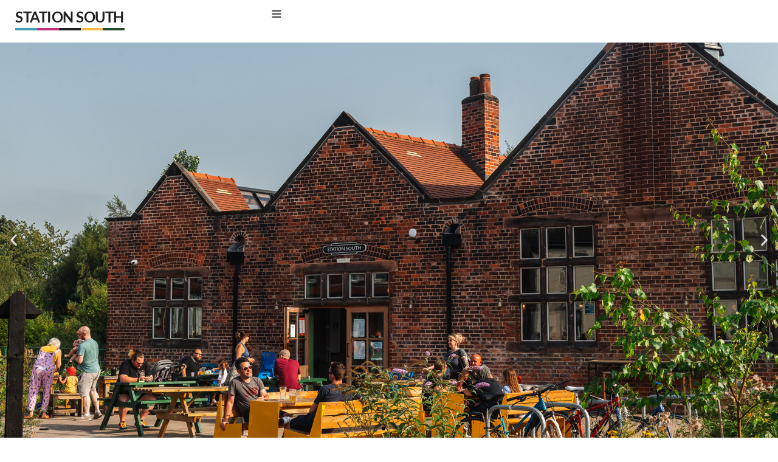

--- FILE ---
content_type: text/html; charset=UTF-8
request_url: https://stationsouth.co.uk/?jobs=the-job-bar-supervisor
body_size: 18425
content:
<!doctype html>
<html lang="en-US">
<head>
	<meta charset="UTF-8">
	<meta name="viewport" content="width=device-width, initial-scale=1">
	<link rel="profile" href="https://gmpg.org/xfn/11">
	<title>Station South</title>
<meta name='robots' content='max-image-preview:large' />
<link rel='dns-prefetch' href='//stationsouth.co.uk' />
<link rel='dns-prefetch' href='//www.googletagmanager.com' />
<link rel="alternate" type="application/rss+xml" title="Station South &raquo; Feed" href="https://stationsouth.co.uk/feed/" />
<link rel="alternate" type="application/rss+xml" title="Station South &raquo; Comments Feed" href="https://stationsouth.co.uk/comments/feed/" />
<link rel="alternate" type="text/calendar" title="Station South &raquo; iCal Feed" href="https://stationsouth.co.uk/events/?ical=1" />
<link rel="alternate" title="oEmbed (JSON)" type="application/json+oembed" href="https://stationsouth.co.uk/wp-json/oembed/1.0/embed?url=https%3A%2F%2Fstationsouth.co.uk%2F" />
<link rel="alternate" title="oEmbed (XML)" type="text/xml+oembed" href="https://stationsouth.co.uk/wp-json/oembed/1.0/embed?url=https%3A%2F%2Fstationsouth.co.uk%2F&#038;format=xml" />
<style id='wp-img-auto-sizes-contain-inline-css'>
img:is([sizes=auto i],[sizes^="auto," i]){contain-intrinsic-size:3000px 1500px}
/*# sourceURL=wp-img-auto-sizes-contain-inline-css */
</style>
<style id='wp-emoji-styles-inline-css'>

	img.wp-smiley, img.emoji {
		display: inline !important;
		border: none !important;
		box-shadow: none !important;
		height: 1em !important;
		width: 1em !important;
		margin: 0 0.07em !important;
		vertical-align: -0.1em !important;
		background: none !important;
		padding: 0 !important;
	}
/*# sourceURL=wp-emoji-styles-inline-css */
</style>
<style id='global-styles-inline-css'>
:root{--wp--preset--aspect-ratio--square: 1;--wp--preset--aspect-ratio--4-3: 4/3;--wp--preset--aspect-ratio--3-4: 3/4;--wp--preset--aspect-ratio--3-2: 3/2;--wp--preset--aspect-ratio--2-3: 2/3;--wp--preset--aspect-ratio--16-9: 16/9;--wp--preset--aspect-ratio--9-16: 9/16;--wp--preset--color--black: #000000;--wp--preset--color--cyan-bluish-gray: #abb8c3;--wp--preset--color--white: #ffffff;--wp--preset--color--pale-pink: #f78da7;--wp--preset--color--vivid-red: #cf2e2e;--wp--preset--color--luminous-vivid-orange: #ff6900;--wp--preset--color--luminous-vivid-amber: #fcb900;--wp--preset--color--light-green-cyan: #7bdcb5;--wp--preset--color--vivid-green-cyan: #00d084;--wp--preset--color--pale-cyan-blue: #8ed1fc;--wp--preset--color--vivid-cyan-blue: #0693e3;--wp--preset--color--vivid-purple: #9b51e0;--wp--preset--gradient--vivid-cyan-blue-to-vivid-purple: linear-gradient(135deg,rgb(6,147,227) 0%,rgb(155,81,224) 100%);--wp--preset--gradient--light-green-cyan-to-vivid-green-cyan: linear-gradient(135deg,rgb(122,220,180) 0%,rgb(0,208,130) 100%);--wp--preset--gradient--luminous-vivid-amber-to-luminous-vivid-orange: linear-gradient(135deg,rgb(252,185,0) 0%,rgb(255,105,0) 100%);--wp--preset--gradient--luminous-vivid-orange-to-vivid-red: linear-gradient(135deg,rgb(255,105,0) 0%,rgb(207,46,46) 100%);--wp--preset--gradient--very-light-gray-to-cyan-bluish-gray: linear-gradient(135deg,rgb(238,238,238) 0%,rgb(169,184,195) 100%);--wp--preset--gradient--cool-to-warm-spectrum: linear-gradient(135deg,rgb(74,234,220) 0%,rgb(151,120,209) 20%,rgb(207,42,186) 40%,rgb(238,44,130) 60%,rgb(251,105,98) 80%,rgb(254,248,76) 100%);--wp--preset--gradient--blush-light-purple: linear-gradient(135deg,rgb(255,206,236) 0%,rgb(152,150,240) 100%);--wp--preset--gradient--blush-bordeaux: linear-gradient(135deg,rgb(254,205,165) 0%,rgb(254,45,45) 50%,rgb(107,0,62) 100%);--wp--preset--gradient--luminous-dusk: linear-gradient(135deg,rgb(255,203,112) 0%,rgb(199,81,192) 50%,rgb(65,88,208) 100%);--wp--preset--gradient--pale-ocean: linear-gradient(135deg,rgb(255,245,203) 0%,rgb(182,227,212) 50%,rgb(51,167,181) 100%);--wp--preset--gradient--electric-grass: linear-gradient(135deg,rgb(202,248,128) 0%,rgb(113,206,126) 100%);--wp--preset--gradient--midnight: linear-gradient(135deg,rgb(2,3,129) 0%,rgb(40,116,252) 100%);--wp--preset--font-size--small: 13px;--wp--preset--font-size--medium: 20px;--wp--preset--font-size--large: 36px;--wp--preset--font-size--x-large: 42px;--wp--preset--spacing--20: 0.44rem;--wp--preset--spacing--30: 0.67rem;--wp--preset--spacing--40: 1rem;--wp--preset--spacing--50: 1.5rem;--wp--preset--spacing--60: 2.25rem;--wp--preset--spacing--70: 3.38rem;--wp--preset--spacing--80: 5.06rem;--wp--preset--shadow--natural: 6px 6px 9px rgba(0, 0, 0, 0.2);--wp--preset--shadow--deep: 12px 12px 50px rgba(0, 0, 0, 0.4);--wp--preset--shadow--sharp: 6px 6px 0px rgba(0, 0, 0, 0.2);--wp--preset--shadow--outlined: 6px 6px 0px -3px rgb(255, 255, 255), 6px 6px rgb(0, 0, 0);--wp--preset--shadow--crisp: 6px 6px 0px rgb(0, 0, 0);}:root { --wp--style--global--content-size: 800px;--wp--style--global--wide-size: 1200px; }:where(body) { margin: 0; }.wp-site-blocks > .alignleft { float: left; margin-right: 2em; }.wp-site-blocks > .alignright { float: right; margin-left: 2em; }.wp-site-blocks > .aligncenter { justify-content: center; margin-left: auto; margin-right: auto; }:where(.wp-site-blocks) > * { margin-block-start: 24px; margin-block-end: 0; }:where(.wp-site-blocks) > :first-child { margin-block-start: 0; }:where(.wp-site-blocks) > :last-child { margin-block-end: 0; }:root { --wp--style--block-gap: 24px; }:root :where(.is-layout-flow) > :first-child{margin-block-start: 0;}:root :where(.is-layout-flow) > :last-child{margin-block-end: 0;}:root :where(.is-layout-flow) > *{margin-block-start: 24px;margin-block-end: 0;}:root :where(.is-layout-constrained) > :first-child{margin-block-start: 0;}:root :where(.is-layout-constrained) > :last-child{margin-block-end: 0;}:root :where(.is-layout-constrained) > *{margin-block-start: 24px;margin-block-end: 0;}:root :where(.is-layout-flex){gap: 24px;}:root :where(.is-layout-grid){gap: 24px;}.is-layout-flow > .alignleft{float: left;margin-inline-start: 0;margin-inline-end: 2em;}.is-layout-flow > .alignright{float: right;margin-inline-start: 2em;margin-inline-end: 0;}.is-layout-flow > .aligncenter{margin-left: auto !important;margin-right: auto !important;}.is-layout-constrained > .alignleft{float: left;margin-inline-start: 0;margin-inline-end: 2em;}.is-layout-constrained > .alignright{float: right;margin-inline-start: 2em;margin-inline-end: 0;}.is-layout-constrained > .aligncenter{margin-left: auto !important;margin-right: auto !important;}.is-layout-constrained > :where(:not(.alignleft):not(.alignright):not(.alignfull)){max-width: var(--wp--style--global--content-size);margin-left: auto !important;margin-right: auto !important;}.is-layout-constrained > .alignwide{max-width: var(--wp--style--global--wide-size);}body .is-layout-flex{display: flex;}.is-layout-flex{flex-wrap: wrap;align-items: center;}.is-layout-flex > :is(*, div){margin: 0;}body .is-layout-grid{display: grid;}.is-layout-grid > :is(*, div){margin: 0;}body{padding-top: 0px;padding-right: 0px;padding-bottom: 0px;padding-left: 0px;}a:where(:not(.wp-element-button)){text-decoration: underline;}:root :where(.wp-element-button, .wp-block-button__link){background-color: #32373c;border-width: 0;color: #fff;font-family: inherit;font-size: inherit;font-style: inherit;font-weight: inherit;letter-spacing: inherit;line-height: inherit;padding-top: calc(0.667em + 2px);padding-right: calc(1.333em + 2px);padding-bottom: calc(0.667em + 2px);padding-left: calc(1.333em + 2px);text-decoration: none;text-transform: inherit;}.has-black-color{color: var(--wp--preset--color--black) !important;}.has-cyan-bluish-gray-color{color: var(--wp--preset--color--cyan-bluish-gray) !important;}.has-white-color{color: var(--wp--preset--color--white) !important;}.has-pale-pink-color{color: var(--wp--preset--color--pale-pink) !important;}.has-vivid-red-color{color: var(--wp--preset--color--vivid-red) !important;}.has-luminous-vivid-orange-color{color: var(--wp--preset--color--luminous-vivid-orange) !important;}.has-luminous-vivid-amber-color{color: var(--wp--preset--color--luminous-vivid-amber) !important;}.has-light-green-cyan-color{color: var(--wp--preset--color--light-green-cyan) !important;}.has-vivid-green-cyan-color{color: var(--wp--preset--color--vivid-green-cyan) !important;}.has-pale-cyan-blue-color{color: var(--wp--preset--color--pale-cyan-blue) !important;}.has-vivid-cyan-blue-color{color: var(--wp--preset--color--vivid-cyan-blue) !important;}.has-vivid-purple-color{color: var(--wp--preset--color--vivid-purple) !important;}.has-black-background-color{background-color: var(--wp--preset--color--black) !important;}.has-cyan-bluish-gray-background-color{background-color: var(--wp--preset--color--cyan-bluish-gray) !important;}.has-white-background-color{background-color: var(--wp--preset--color--white) !important;}.has-pale-pink-background-color{background-color: var(--wp--preset--color--pale-pink) !important;}.has-vivid-red-background-color{background-color: var(--wp--preset--color--vivid-red) !important;}.has-luminous-vivid-orange-background-color{background-color: var(--wp--preset--color--luminous-vivid-orange) !important;}.has-luminous-vivid-amber-background-color{background-color: var(--wp--preset--color--luminous-vivid-amber) !important;}.has-light-green-cyan-background-color{background-color: var(--wp--preset--color--light-green-cyan) !important;}.has-vivid-green-cyan-background-color{background-color: var(--wp--preset--color--vivid-green-cyan) !important;}.has-pale-cyan-blue-background-color{background-color: var(--wp--preset--color--pale-cyan-blue) !important;}.has-vivid-cyan-blue-background-color{background-color: var(--wp--preset--color--vivid-cyan-blue) !important;}.has-vivid-purple-background-color{background-color: var(--wp--preset--color--vivid-purple) !important;}.has-black-border-color{border-color: var(--wp--preset--color--black) !important;}.has-cyan-bluish-gray-border-color{border-color: var(--wp--preset--color--cyan-bluish-gray) !important;}.has-white-border-color{border-color: var(--wp--preset--color--white) !important;}.has-pale-pink-border-color{border-color: var(--wp--preset--color--pale-pink) !important;}.has-vivid-red-border-color{border-color: var(--wp--preset--color--vivid-red) !important;}.has-luminous-vivid-orange-border-color{border-color: var(--wp--preset--color--luminous-vivid-orange) !important;}.has-luminous-vivid-amber-border-color{border-color: var(--wp--preset--color--luminous-vivid-amber) !important;}.has-light-green-cyan-border-color{border-color: var(--wp--preset--color--light-green-cyan) !important;}.has-vivid-green-cyan-border-color{border-color: var(--wp--preset--color--vivid-green-cyan) !important;}.has-pale-cyan-blue-border-color{border-color: var(--wp--preset--color--pale-cyan-blue) !important;}.has-vivid-cyan-blue-border-color{border-color: var(--wp--preset--color--vivid-cyan-blue) !important;}.has-vivid-purple-border-color{border-color: var(--wp--preset--color--vivid-purple) !important;}.has-vivid-cyan-blue-to-vivid-purple-gradient-background{background: var(--wp--preset--gradient--vivid-cyan-blue-to-vivid-purple) !important;}.has-light-green-cyan-to-vivid-green-cyan-gradient-background{background: var(--wp--preset--gradient--light-green-cyan-to-vivid-green-cyan) !important;}.has-luminous-vivid-amber-to-luminous-vivid-orange-gradient-background{background: var(--wp--preset--gradient--luminous-vivid-amber-to-luminous-vivid-orange) !important;}.has-luminous-vivid-orange-to-vivid-red-gradient-background{background: var(--wp--preset--gradient--luminous-vivid-orange-to-vivid-red) !important;}.has-very-light-gray-to-cyan-bluish-gray-gradient-background{background: var(--wp--preset--gradient--very-light-gray-to-cyan-bluish-gray) !important;}.has-cool-to-warm-spectrum-gradient-background{background: var(--wp--preset--gradient--cool-to-warm-spectrum) !important;}.has-blush-light-purple-gradient-background{background: var(--wp--preset--gradient--blush-light-purple) !important;}.has-blush-bordeaux-gradient-background{background: var(--wp--preset--gradient--blush-bordeaux) !important;}.has-luminous-dusk-gradient-background{background: var(--wp--preset--gradient--luminous-dusk) !important;}.has-pale-ocean-gradient-background{background: var(--wp--preset--gradient--pale-ocean) !important;}.has-electric-grass-gradient-background{background: var(--wp--preset--gradient--electric-grass) !important;}.has-midnight-gradient-background{background: var(--wp--preset--gradient--midnight) !important;}.has-small-font-size{font-size: var(--wp--preset--font-size--small) !important;}.has-medium-font-size{font-size: var(--wp--preset--font-size--medium) !important;}.has-large-font-size{font-size: var(--wp--preset--font-size--large) !important;}.has-x-large-font-size{font-size: var(--wp--preset--font-size--x-large) !important;}
:root :where(.wp-block-pullquote){font-size: 1.5em;line-height: 1.6;}
/*# sourceURL=global-styles-inline-css */
</style>
<link rel='stylesheet' id='contact-form-7-css' href='https://stationsouth.co.uk/wp-content/plugins/contact-form-7/includes/css/styles.css?ver=6.1.4' media='all' />
<link rel='stylesheet' id='ss-widgets-header-branding-css' href='https://stationsouth.co.uk/wp-content/plugins/south-station/styles/header-branding.css?ver=6.9' media='all' />
<link rel='stylesheet' id='ss-widgets-separator-css' href='https://stationsouth.co.uk/wp-content/plugins/south-station/styles/separator.css?ver=6.9' media='all' />
<link rel='stylesheet' id='ss-widgets-events-css' href='https://stationsouth.co.uk/wp-content/plugins/south-station/styles/events.css?ver=6.9' media='all' />
<link rel='stylesheet' id='tribe-events-v2-single-skeleton-css' href='https://stationsouth.co.uk/wp-content/plugins/the-events-calendar/build/css/tribe-events-single-skeleton.css?ver=6.15.15' media='all' />
<link rel='stylesheet' id='tribe-events-v2-single-skeleton-full-css' href='https://stationsouth.co.uk/wp-content/plugins/the-events-calendar/build/css/tribe-events-single-full.css?ver=6.15.15' media='all' />
<link rel='stylesheet' id='tec-events-elementor-widgets-base-styles-css' href='https://stationsouth.co.uk/wp-content/plugins/the-events-calendar/build/css/integrations/plugins/elementor/widgets/widget-base.css?ver=6.15.15' media='all' />
<link rel='stylesheet' id='hello-elementor-css' href='https://stationsouth.co.uk/wp-content/themes/hello-elementor/assets/css/reset.css?ver=3.4.4' media='all' />
<link rel='stylesheet' id='hello-elementor-theme-style-css' href='https://stationsouth.co.uk/wp-content/themes/hello-elementor/assets/css/theme.css?ver=3.4.4' media='all' />
<link rel='stylesheet' id='hello-elementor-header-footer-css' href='https://stationsouth.co.uk/wp-content/themes/hello-elementor/assets/css/header-footer.css?ver=3.4.4' media='all' />
<link rel='stylesheet' id='chld_thm_cfg_child-css' href='https://stationsouth.co.uk/wp-content/themes/hello-elementor-child/style.css?ver=6.9' media='all' />
<link rel='stylesheet' id='main-css' href='https://stationsouth.co.uk/wp-content/themes/hello-elementor-child/assets/styles/main.css?ver=1409448478' media='all' />
<link rel='stylesheet' id='elementor-frontend-css' href='https://stationsouth.co.uk/wp-content/plugins/elementor/assets/css/frontend.min.css?ver=3.34.3' media='all' />
<link rel='stylesheet' id='elementor-post-5-css' href='https://stationsouth.co.uk/wp-content/uploads/elementor/css/post-5.css?ver=1769652373' media='all' />
<link rel='stylesheet' id='widget-image-css' href='https://stationsouth.co.uk/wp-content/plugins/elementor/assets/css/widget-image.min.css?ver=3.34.3' media='all' />
<link rel='stylesheet' id='widget-heading-css' href='https://stationsouth.co.uk/wp-content/plugins/elementor/assets/css/widget-heading.min.css?ver=3.34.3' media='all' />
<link rel='stylesheet' id='widget-form-css' href='https://stationsouth.co.uk/wp-content/plugins/elementor-pro/assets/css/widget-form.min.css?ver=3.34.1' media='all' />
<link rel='stylesheet' id='e-popup-css' href='https://stationsouth.co.uk/wp-content/plugins/elementor-pro/assets/css/conditionals/popup.min.css?ver=3.34.1' media='all' />
<link rel='stylesheet' id='e-animation-fadeInUp-css' href='https://stationsouth.co.uk/wp-content/plugins/elementor/assets/lib/animations/styles/fadeInUp.min.css?ver=3.34.3' media='all' />
<link rel='stylesheet' id='swiper-css' href='https://stationsouth.co.uk/wp-content/plugins/elementor/assets/lib/swiper/v8/css/swiper.min.css?ver=8.4.5' media='all' />
<link rel='stylesheet' id='e-swiper-css' href='https://stationsouth.co.uk/wp-content/plugins/elementor/assets/css/conditionals/e-swiper.min.css?ver=3.34.3' media='all' />
<link rel='stylesheet' id='widget-slides-css' href='https://stationsouth.co.uk/wp-content/plugins/elementor-pro/assets/css/widget-slides.min.css?ver=3.34.1' media='all' />
<link rel='stylesheet' id='e-animation-slideInLeft-css' href='https://stationsouth.co.uk/wp-content/plugins/elementor/assets/lib/animations/styles/slideInLeft.min.css?ver=3.34.3' media='all' />
<link rel='stylesheet' id='e-animation-slideInRight-css' href='https://stationsouth.co.uk/wp-content/plugins/elementor/assets/lib/animations/styles/slideInRight.min.css?ver=3.34.3' media='all' />
<link rel='stylesheet' id='widget-image-carousel-css' href='https://stationsouth.co.uk/wp-content/plugins/elementor/assets/css/widget-image-carousel.min.css?ver=3.34.3' media='all' />
<link rel='stylesheet' id='widget-posts-css' href='https://stationsouth.co.uk/wp-content/plugins/elementor-pro/assets/css/widget-posts.min.css?ver=3.34.1' media='all' />
<link rel='stylesheet' id='elementor-post-45497-css' href='https://stationsouth.co.uk/wp-content/uploads/elementor/css/post-45497.css?ver=1769652373' media='all' />
<link rel='stylesheet' id='elementor-post-71-css' href='https://stationsouth.co.uk/wp-content/uploads/elementor/css/post-71.css?ver=1769652373' media='all' />
<link rel='stylesheet' id='elementor-post-45456-css' href='https://stationsouth.co.uk/wp-content/uploads/elementor/css/post-45456.css?ver=1769652374' media='all' />
<link rel='stylesheet' id='elementor-post-46392-css' href='https://stationsouth.co.uk/wp-content/uploads/elementor/css/post-46392.css?ver=1769652374' media='all' />
<link rel='stylesheet' id='elementor-gf-local-sourcesanspro-css' href='https://stationsouth.co.uk/wp-content/uploads/elementor/google-fonts/css/sourcesanspro.css?ver=1742264432' media='all' />
<link rel='stylesheet' id='elementor-gf-local-robotoslab-css' href='https://stationsouth.co.uk/wp-content/uploads/elementor/google-fonts/css/robotoslab.css?ver=1742264435' media='all' />
<link rel='stylesheet' id='elementor-gf-local-roboto-css' href='https://stationsouth.co.uk/wp-content/uploads/elementor/google-fonts/css/roboto.css?ver=1742264442' media='all' />
<link rel='stylesheet' id='elementor-gf-local-lato-css' href='https://stationsouth.co.uk/wp-content/uploads/elementor/google-fonts/css/lato.css?ver=1742264444' media='all' />
<link rel='stylesheet' id='elementor-gf-local-sourceserifpro-css' href='https://stationsouth.co.uk/wp-content/uploads/elementor/google-fonts/css/sourceserifpro.css?ver=1742264447' media='all' />
<script src="https://stationsouth.co.uk/wp-includes/js/jquery/jquery.min.js?ver=3.7.1" id="jquery-core-js"></script>
<script src="https://stationsouth.co.uk/wp-includes/js/jquery/jquery-migrate.min.js?ver=3.4.1" id="jquery-migrate-js"></script>

<!-- Google tag (gtag.js) snippet added by Site Kit -->
<!-- Google Analytics snippet added by Site Kit -->
<script src="https://www.googletagmanager.com/gtag/js?id=GT-K5LWNM8M" id="google_gtagjs-js" async></script>
<script id="google_gtagjs-js-after">
window.dataLayer = window.dataLayer || [];function gtag(){dataLayer.push(arguments);}
gtag("set","linker",{"domains":["stationsouth.co.uk"]});
gtag("js", new Date());
gtag("set", "developer_id.dZTNiMT", true);
gtag("config", "GT-K5LWNM8M", {"googlesitekit_post_type":"page"});
//# sourceURL=google_gtagjs-js-after
</script>
<link rel="https://api.w.org/" href="https://stationsouth.co.uk/wp-json/" /><link rel="alternate" title="JSON" type="application/json" href="https://stationsouth.co.uk/wp-json/wp/v2/pages/45497" /><link rel="EditURI" type="application/rsd+xml" title="RSD" href="https://stationsouth.co.uk/xmlrpc.php?rsd" />
<meta name="generator" content="WordPress 6.9" />
<link rel="canonical" href="https://stationsouth.co.uk/" />
<link rel='shortlink' href='https://stationsouth.co.uk/' />
<meta name="generator" content="Site Kit by Google 1.171.0" /><meta name="et-api-version" content="v1"><meta name="et-api-origin" content="https://stationsouth.co.uk"><link rel="https://theeventscalendar.com/" href="https://stationsouth.co.uk/wp-json/tribe/tickets/v1/" /><meta name="tec-api-version" content="v1"><meta name="tec-api-origin" content="https://stationsouth.co.uk"><link rel="alternate" href="https://stationsouth.co.uk/wp-json/tribe/events/v1/" /><meta name="generator" content="Elementor 3.34.3; features: e_font_icon_svg, additional_custom_breakpoints; settings: css_print_method-external, google_font-enabled, font_display-swap">
			<style>
				.e-con.e-parent:nth-of-type(n+4):not(.e-lazyloaded):not(.e-no-lazyload),
				.e-con.e-parent:nth-of-type(n+4):not(.e-lazyloaded):not(.e-no-lazyload) * {
					background-image: none !important;
				}
				@media screen and (max-height: 1024px) {
					.e-con.e-parent:nth-of-type(n+3):not(.e-lazyloaded):not(.e-no-lazyload),
					.e-con.e-parent:nth-of-type(n+3):not(.e-lazyloaded):not(.e-no-lazyload) * {
						background-image: none !important;
					}
				}
				@media screen and (max-height: 640px) {
					.e-con.e-parent:nth-of-type(n+2):not(.e-lazyloaded):not(.e-no-lazyload),
					.e-con.e-parent:nth-of-type(n+2):not(.e-lazyloaded):not(.e-no-lazyload) * {
						background-image: none !important;
					}
				}
			</style>
			<link rel="icon" href="https://stationsouth.co.uk/wp-content/uploads/2024/04/favicon.png" sizes="32x32" />
<link rel="icon" href="https://stationsouth.co.uk/wp-content/uploads/2024/04/favicon.png" sizes="192x192" />
<link rel="apple-touch-icon" href="https://stationsouth.co.uk/wp-content/uploads/2024/04/favicon.png" />
<meta name="msapplication-TileImage" content="https://stationsouth.co.uk/wp-content/uploads/2024/04/favicon.png" />
		<style id="wp-custom-css">
			/* Helper classes */
.hidden {
	display: none!important;
}

/* Custom Styles for Contact Form */

selector {
    width: 100%;
}

.custom-form {
    display: flex;
    flex-direction: column;
    gap: 10px;
}

.custom-form-flex {
    display: flex;
    gap: 20px;
}

.form-group {
    flex: 1;
    display: 
}

.custom-form label {
    font-size: 18px;
    color: #221F20!important;
    font-family: "Source Sans Pro"!important;
    margin-bottom: 10px;
}

.custom-form input, .custom-form textarea {
    background-color: #f9f9f9;
    padding: 11px 15px;
    border-radius: 7px;
    color: #606266;
    border: 1px solid #dadbdd;
}

.textarea-extra-text {
    color: #595959;
    font-size: 12px;
    font-style: italic;
    margin-top: -3px;
    display: flex;
    margin-bottom: -9px;
}

span.wpcf7-form-control.wpcf7-radio {
    display: flex;
    flex-direction: column;
    margin-left: -19px;
}

.wpcf7-submit {
    background: #221f20!important;
    color: #fff!important;
    font-family: "Lato";
    font-weight: 700;
}

.wpcf7-submit:hover {
    background-color: #57585a!important;
}

.asterisk {
    color: #f56c6c;
    margin-left: 3px;
}

.custom-form-header {
    border-bottom: 1px solid #ebebeb;
    margin-bottom: 20px;
	margin-top: 10px;
}

.custom-form-header span {
    font-size: 24px;
    font-family: 'Lato';
    font-weight: 600;
}

span.wpcf7-form-control.wpcf7-checkbox {
    display: flex;
    flex-direction: column;
}

.wpcf7-checkbox .wpcf7-list-item {
	margin-left: 0;
}

p a {
    color: black!important;
    font-weight: 700!important;
}

dd.tribe-events-event-categories a {
    color: black;
    font-weight: 700;
}		</style>
		</head>
<body class="home wp-singular page-template-default page page-id-45497 wp-embed-responsive wp-theme-hello-elementor wp-child-theme-hello-elementor-child tribe-no-js tec-no-tickets-on-recurring tec-no-rsvp-on-recurring hello-elementor-default elementor-default elementor-kit-5 elementor-page elementor-page-45497 tribe-theme-hello-elementor">


<a class="skip-link screen-reader-text" href="#content">Skip to content</a>

		<header data-elementor-type="header" data-elementor-id="71" class="elementor elementor-71 elementor-location-header" data-elementor-post-type="elementor_library">
			<div class="elementor-element elementor-element-72079f9 e-con-full e-flex e-con e-parent" data-id="72079f9" data-element_type="container" data-settings="{&quot;background_background&quot;:&quot;classic&quot;}">
		<div class="elementor-element elementor-element-60c0e26 e-flex e-con-boxed e-con e-child" data-id="60c0e26" data-element_type="container">
					<div class="e-con-inner">
				<div class="elementor-element elementor-element-b2bf84f elementor-widget elementor-widget-header_branding" data-id="b2bf84f" data-element_type="widget" data-widget_type="header_branding.default">
				<div class="elementor-widget-container">
					        <a href="/" class="header-branding">
            <span class="header-branding__title">STATION SOUTH</span>
            <div class="header-branding__underline">
                <div class="header-branding__underline__inner"></div>
                <div class="header-branding__underline__inner"></div>
                <div class="header-branding__underline__inner"></div>
                <div class="header-branding__underline__inner"></div>
                <div class="header-branding__underline__inner"></div>
            </div>
        </a>
        				</div>
				</div>
					</div>
				</div>
		<div class="elementor-element elementor-element-8379e87 e-con-full e-flex e-con e-child" data-id="8379e87" data-element_type="container">
				<div class="elementor-element elementor-element-66af92f elementor-widget elementor-widget-shortcode" data-id="66af92f" data-element_type="widget" data-widget_type="shortcode.default">
				<div class="elementor-widget-container">
							<div class="elementor-shortcode">    <div class="header-nav-wrapper">
    <nav id="header-nav" class="header-nav header-nav-desktop"><ul id="menu-main-navigation" class="header-nav__list"><li id="menu-item-52" class="menu-item menu-item-type-post_type menu-item-object-page menu-item-has-children top-level"><span class="arrow"><img src="/wp-content/uploads/2024/04/down-arrow.svg"/></span><a href="https://stationsouth.co.uk/cafe/">CAFE &#038; BAR</a>
<div class="sub-menu-wrapper">
<ul class="sub-menu">
	<li id="menu-item-51" class="menu-item menu-item-type-post_type menu-item-object-page not-first-item"><a href="https://stationsouth.co.uk/menu/">MENUS</a></li>
	<li id="menu-item-45981" class="menu-item menu-item-type-post_type menu-item-object-page not-first-item"><a href="https://stationsouth.co.uk/hire/">VENUE HIRE</a></li>
	<li id="menu-item-62" class="menu-item menu-item-type-post_type menu-item-object-page not-first-item"><a href="https://stationsouth.co.uk/book-table/">BOOK A TABLE</a></li>
	<li id="menu-item-49320" class="menu-item menu-item-type-post_type menu-item-object-page not-first-item"><a href="https://stationsouth.co.uk/festive-parties-christmas-at-station-south/">CHRISTMAS</a></li>
</ul>
</div>
</li>
<li id="menu-item-45989" class="menu-item menu-item-type-post_type menu-item-object-page menu-item-has-children not-first-item top-level"><span class="arrow"><img src="/wp-content/uploads/2024/04/down-arrow.svg"/></span><a href="https://stationsouth.co.uk/cycling/">CYCLING</a>
<div class="sub-menu-wrapper">
<ul class="sub-menu">
	<li id="menu-item-45982" class="menu-item menu-item-type-post_type menu-item-object-page not-first-item"><a href="https://stationsouth.co.uk/bike-station/">BIKE WORKSHOP</a></li>
	<li id="menu-item-63" class="menu-item menu-item-type-post_type menu-item-object-page not-first-item"><a href="https://stationsouth.co.uk/bike-repair/">BOOK A REPAIR</a></li>
	<li id="menu-item-45986" class="menu-item menu-item-type-post_type menu-item-object-page not-first-item"><a href="https://stationsouth.co.uk/community-cycling/">COMMUNITY CYCLING</a></li>
	<li id="menu-item-45987" class="menu-item menu-item-type-post_type menu-item-object-page not-first-item"><a href="https://stationsouth.co.uk/cycle-club/">SSCC &#8211; CYCLE CLUB</a></li>
	<li id="menu-item-46140" class="menu-item menu-item-type-post_type menu-item-object-page not-first-item"><a href="https://stationsouth.co.uk/bike-hire/">BIKE HIRE</a></li>
</ul>
</div>
</li>
<li id="menu-item-45439" class="menu-item menu-item-type-custom menu-item-object-custom not-first-item top-level"><a target="_blank" href="https://www.eventbrite.co.uk/o/station-south-17508502565">EVENTS</a></li>
<li id="menu-item-45985" class="menu-item menu-item-type-post_type menu-item-object-page menu-item-has-children not-first-item top-level"><span class="arrow"><img src="/wp-content/uploads/2024/04/down-arrow.svg"/></span><a href="https://stationsouth.co.uk/community/">COMMUNITY</a>
<div class="sub-menu-wrapper">
<ul class="sub-menu">
	<li id="menu-item-45983" class="menu-item menu-item-type-post_type menu-item-object-page not-first-item"><a href="https://stationsouth.co.uk/volunteer/">VOLUNTEER</a></li>
	<li id="menu-item-46460" class="menu-item menu-item-type-post_type menu-item-object-page not-first-item"><a href="https://stationsouth.co.uk/community-cycling/">COMMUNITY CYCLING</a></li>
	<li id="menu-item-45984" class="menu-item menu-item-type-post_type menu-item-object-page not-first-item"><a href="https://stationsouth.co.uk/green-hub/">GREEN HUB</a></li>
	<li id="menu-item-46459" class="menu-item menu-item-type-post_type menu-item-object-page not-first-item"><a href="https://stationsouth.co.uk/corporate-days-out/">CORPORATE DAYS</a></li>
</ul>
</div>
</li>
<li id="menu-item-46458" class="menu-item menu-item-type-post_type menu-item-object-page menu-item-has-children not-first-item top-level"><span class="arrow"><img src="/wp-content/uploads/2024/04/down-arrow.svg"/></span><a href="https://stationsouth.co.uk/about/">ABOUT</a>
<div class="sub-menu-wrapper">
<ul class="sub-menu">
	<li id="menu-item-60" class="menu-item menu-item-type-post_type menu-item-object-page not-first-item"><a href="https://stationsouth.co.uk/contact/">VISIT US</a></li>
	<li id="menu-item-59" class="menu-item menu-item-type-post_type menu-item-object-page not-first-item"><a href="https://stationsouth.co.uk/history/">HISTORY</a></li>
	<li id="menu-item-58" class="menu-item menu-item-type-post_type menu-item-object-page not-first-item"><a href="https://stationsouth.co.uk/supporters/">OUR SUPPORTERS</a></li>
	<li id="menu-item-46461" class="menu-item menu-item-type-post_type menu-item-object-page not-first-item"><a href="https://stationsouth.co.uk/news/">BLOG</a></li>
</ul>
</div>
</li>
<li id="menu-item-46141" class="menu-item menu-item-type-post_type menu-item-object-page not-first-item top-level"><a href="https://stationsouth.co.uk/book-table/">BOOK A TABLE</a></li>
</ul></nav>    <div class="mobile-menu-bars">
        <span><img src="/wp-content/uploads/2024/04/bars.svg"/></span>
    </div>
    </div>
    </div>
						</div>
				</div>
				<div class="elementor-element elementor-element-0b3e372 mobile-dropdown-wrapper elementor-widget elementor-widget-shortcode" data-id="0b3e372" data-element_type="widget" data-widget_type="shortcode.default">
				<div class="elementor-widget-container">
							<div class="elementor-shortcode"><div class="mobile-menu"><ul class="mobile-menu__items"><li class="menu__items__item item--parent"><a href="https://stationsouth.co.uk/cafe/">CAFE & BAR<span class="arrow"><img src="/wp-content/uploads/2024/05/down-arrow.svg" /></span></a><ul class="item__children hidden-visibility"><li><a href="https://stationsouth.co.uk/menu/">MENUS</a></li><li><a href="https://stationsouth.co.uk/hire/">VENUE HIRE</a></li><li><a href="https://stationsouth.co.uk/book-table/">BOOK A TABLE</a></li><li><a href="https://stationsouth.co.uk/festive-parties-christmas-at-station-south/">CHRISTMAS</a></li></ul></li><li class="menu__items__item item--parent"><a href="https://stationsouth.co.uk/cycling/">CYCLING<span class="arrow"><img src="/wp-content/uploads/2024/05/down-arrow.svg" /></span></a><ul class="item__children hidden-visibility"><li><a href="https://stationsouth.co.uk/bike-station/">BIKE WORKSHOP</a></li><li><a href="https://stationsouth.co.uk/bike-repair/">BOOK A REPAIR</a></li><li><a href="https://stationsouth.co.uk/community-cycling/">COMMUNITY CYCLING</a></li><li><a href="https://stationsouth.co.uk/cycle-club/">SSCC - CYCLE CLUB</a></li><li><a href="https://stationsouth.co.uk/bike-hire/">BIKE HIRE</a></li></ul></li><li class="menu__items__item"><a href="https://www.eventbrite.co.uk/o/station-south-17508502565">EVENTS</a></li><li class="menu__items__item item--parent"><a href="https://stationsouth.co.uk/community/">COMMUNITY<span class="arrow"><img src="/wp-content/uploads/2024/05/down-arrow.svg" /></span></a><ul class="item__children hidden-visibility"><li><a href="https://stationsouth.co.uk/volunteer/">VOLUNTEER</a></li><li><a href="https://stationsouth.co.uk/community-cycling/">COMMUNITY CYCLING</a></li><li><a href="https://stationsouth.co.uk/green-hub/">GREEN HUB</a></li><li><a href="https://stationsouth.co.uk/corporate-days-out/">CORPORATE DAYS</a></li></ul></li><li class="menu__items__item item--parent"><a href="https://stationsouth.co.uk/about/">ABOUT<span class="arrow"><img src="/wp-content/uploads/2024/05/down-arrow.svg" /></span></a><ul class="item__children hidden-visibility"><li><a href="https://stationsouth.co.uk/contact/">VISIT US</a></li><li><a href="https://stationsouth.co.uk/history/">HISTORY</a></li><li><a href="https://stationsouth.co.uk/supporters/">OUR SUPPORTERS</a></li><li><a href="https://stationsouth.co.uk/news/">BLOG</a></li><li><a href="https://stationsouth.co.uk/full-steam-ahead-re-open-station-view-to-the-fallowfield-loop/" class="sub-menu-post" style="background-image: url('https://stationsouth.co.uk/wp-content/uploads/2022/01/homepage-test-img.jpg');">
	<div class="sub-menu-post-content">
		<h3 class='sub-menu-post-title'>Full Steam Ahead! Specialist Contractor Appointed To Open Up View To The Fallowfield Loop And Complete Build.</h3>
	</div>
</a>
</li></ul></li><li class="menu__items__item"><a href="https://stationsouth.co.uk/book-table/">BOOK A TABLE</a></li></ul></div></div>
						</div>
				</div>
				</div>
				</div>
				</header>
		
<main id="content" class="site-main post-45497 page type-page status-publish hentry">

	
	<div class="page-content">
				<div data-elementor-type="wp-page" data-elementor-id="45497" class="elementor elementor-45497" data-elementor-post-type="page">
				<div class="elementor-element elementor-element-f8e10be e-con-full e-flex e-con e-parent" data-id="f8e10be" data-element_type="container">
				<div class="elementor-element elementor-element-96b96ba elementor--v-position-bottom elementor--h-position-center elementor-arrows-position-inside elementor-pagination-position-inside elementor-widget elementor-widget-slides" data-id="96b96ba" data-element_type="widget" data-settings="{&quot;navigation&quot;:&quot;both&quot;,&quot;autoplay&quot;:&quot;yes&quot;,&quot;pause_on_hover&quot;:&quot;yes&quot;,&quot;pause_on_interaction&quot;:&quot;yes&quot;,&quot;autoplay_speed&quot;:5000,&quot;infinite&quot;:&quot;yes&quot;,&quot;transition&quot;:&quot;slide&quot;,&quot;transition_speed&quot;:500}" data-widget_type="slides.default">
				<div class="elementor-widget-container">
									<div class="elementor-swiper">
					<div class="elementor-slides-wrapper elementor-main-swiper swiper" role="region" aria-roledescription="carousel" aria-label="Slides" dir="ltr" data-animation="fadeInUp">
				<div class="swiper-wrapper elementor-slides">
										<div class="elementor-repeater-item-3e88562 swiper-slide" role="group" aria-roledescription="slide"><div class="swiper-slide-bg" role="img" aria-label="Station South Levenshulme Beer Garden &amp; Terrace"></div><div class="swiper-slide-inner" ><div class="swiper-slide-contents"></div></div></div><div class="elementor-repeater-item-759181c swiper-slide" role="group" aria-roledescription="slide"><div class="swiper-slide-bg" role="img" aria-label="Station South on the Fallowfield Loop Levenshulme"></div><div class="swiper-slide-inner" ><div class="swiper-slide-contents"></div></div></div>				</div>
															<div class="elementor-swiper-button elementor-swiper-button-prev" role="button" tabindex="0" aria-label="Previous slide">
							<svg aria-hidden="true" class="e-font-icon-svg e-eicon-chevron-left" viewBox="0 0 1000 1000" xmlns="http://www.w3.org/2000/svg"><path d="M646 125C629 125 613 133 604 142L308 442C296 454 292 471 292 487 292 504 296 521 308 533L604 854C617 867 629 875 646 875 663 875 679 871 692 858 704 846 713 829 713 812 713 796 708 779 692 767L438 487 692 225C700 217 708 204 708 187 708 171 704 154 692 142 675 129 663 125 646 125Z"></path></svg>						</div>
						<div class="elementor-swiper-button elementor-swiper-button-next" role="button" tabindex="0" aria-label="Next slide">
							<svg aria-hidden="true" class="e-font-icon-svg e-eicon-chevron-right" viewBox="0 0 1000 1000" xmlns="http://www.w3.org/2000/svg"><path d="M696 533C708 521 713 504 713 487 713 471 708 454 696 446L400 146C388 133 375 125 354 125 338 125 325 129 313 142 300 154 292 171 292 187 292 204 296 221 308 233L563 492 304 771C292 783 288 800 288 817 288 833 296 850 308 863 321 871 338 875 354 875 371 875 388 867 400 854L696 533Z"></path></svg>						</div>
																<div class="swiper-pagination"></div>
												</div>
				</div>
								</div>
				</div>
				</div>
		<div class="elementor-element elementor-element-fcbcc72 e-con-full e-flex e-con e-parent" data-id="fcbcc72" data-element_type="container" data-settings="{&quot;background_background&quot;:&quot;gradient&quot;}">
				<div class="elementor-element elementor-element-3096a79 elementor-widget elementor-widget-heading" data-id="3096a79" data-element_type="widget" data-widget_type="heading.default">
				<div class="elementor-widget-container">
					<h2 class="elementor-heading-title elementor-size-default">A CYCLE CAFÉ FOR EVERYONE</h2>				</div>
				</div>
				</div>
		<div class="elementor-element elementor-element-4c6d5c7 e-flex e-con-boxed e-con e-parent" data-id="4c6d5c7" data-element_type="container">
					<div class="e-con-inner">
				<div class="elementor-element elementor-element-f8c59f3 elementor-widget elementor-widget-text-editor" data-id="f8c59f3" data-element_type="widget" data-widget_type="text-editor.default">
				<div class="elementor-widget-container">
									<p>We&#8217;re a destination cycle café, bar, bike workshop and urban garden based in Levenshulme, Manchester. A place to meet, eat, drink and dance. A space to share, grow, fix and ride. A community hangout geared up for good food, good brews and good times.</p>								</div>
				</div>
		<div class="elementor-element elementor-element-db92c26 e-flex e-con-boxed e-con e-child" data-id="db92c26" data-element_type="container">
					<div class="e-con-inner">
		<div class="elementor-element elementor-element-0c0a6ae e-flex e-con-boxed elementor-invisible e-con e-child" data-id="0c0a6ae" data-element_type="container" data-settings="{&quot;background_background&quot;:&quot;classic&quot;,&quot;animation&quot;:&quot;slideInLeft&quot;}">
					<div class="e-con-inner">
				<div class="elementor-element elementor-element-0d93685 elementor-widget elementor-widget-heading" data-id="0d93685" data-element_type="widget" data-widget_type="heading.default">
				<div class="elementor-widget-container">
					<h2 class="elementor-heading-title elementor-size-default">OUR CAFÉ AND BAR</h2>				</div>
				</div>
				<div class="elementor-element elementor-element-180b063 elementor-widget elementor-widget-text-editor" data-id="180b063" data-element_type="widget" data-widget_type="text-editor.default">
				<div class="elementor-widget-container">
									<p>Enjoy the views over the Fallowfield Loop, admire the grandeur of the Station Hall. Our seasonal menus are crafted with everyone in mind. We are also fully licensed with a fantastic selection of beers and ciders, wines and cocktails.</p>								</div>
				</div>
				<div class="elementor-element elementor-element-2840581 elementor-widget elementor-widget-text-editor" data-id="2840581" data-element_type="widget" data-widget_type="text-editor.default">
				<div class="elementor-widget-container">
									<p><strong>Cycle Café &amp; Bar Opening Hours:</strong><br />Mon &amp; Tues : CLOSED<br />Weds &amp; Thurs: 9am &#8211; I0pm<br />Fri &amp; Sat: 9am &#8211; 12am<br />Sunday: 9am &#8211; 8pm</p>								</div>
				</div>
				<div class="elementor-element elementor-element-1ba8b51 elementor-widget elementor-widget-button" data-id="1ba8b51" data-element_type="widget" data-widget_type="button.default">
				<div class="elementor-widget-container">
									<div class="elementor-button-wrapper">
					<a class="elementor-button elementor-button-link elementor-size-sm" href="https://stationsouth.co.uk/cafe/">
						<span class="elementor-button-content-wrapper">
						<span class="elementor-button-icon">
				<svg aria-hidden="true" class="e-font-icon-svg e-fas-arrow-right" viewBox="0 0 448 512" xmlns="http://www.w3.org/2000/svg"><path d="M190.5 66.9l22.2-22.2c9.4-9.4 24.6-9.4 33.9 0L441 239c9.4 9.4 9.4 24.6 0 33.9L246.6 467.3c-9.4 9.4-24.6 9.4-33.9 0l-22.2-22.2c-9.5-9.5-9.3-25 .4-34.3L311.4 296H24c-13.3 0-24-10.7-24-24v-32c0-13.3 10.7-24 24-24h287.4L190.9 101.2c-9.8-9.3-10-24.8-.4-34.3z"></path></svg>			</span>
									<span class="elementor-button-text">Menus &amp; More</span>
					</span>
					</a>
				</div>
								</div>
				</div>
					</div>
				</div>
		<div class="elementor-element elementor-element-011793a e-flex e-con-boxed elementor-invisible e-con e-child" data-id="011793a" data-element_type="container" data-settings="{&quot;animation&quot;:&quot;slideInRight&quot;}">
					<div class="e-con-inner">
				<div class="elementor-element elementor-element-0d0b56b elementor-widget elementor-widget-image" data-id="0d0b56b" data-element_type="widget" data-widget_type="image.default">
				<div class="elementor-widget-container">
															<img fetchpriority="high" decoding="async" width="768" height="577" src="https://stationsouth.co.uk/wp-content/uploads/2024/04/Asset-13@2x-1-768x577.png" class="attachment-medium_large size-medium_large wp-image-977" alt="" srcset="https://stationsouth.co.uk/wp-content/uploads/2024/04/Asset-13@2x-1-768x577.png 768w, https://stationsouth.co.uk/wp-content/uploads/2024/04/Asset-13@2x-1-300x226.png 300w, https://stationsouth.co.uk/wp-content/uploads/2024/04/Asset-13@2x-1-1024x770.png 1024w, https://stationsouth.co.uk/wp-content/uploads/2024/04/Asset-13@2x-1-1536x1155.png 1536w, https://stationsouth.co.uk/wp-content/uploads/2024/04/Asset-13@2x-1-2048x1540.png 2048w" sizes="(max-width: 768px) 100vw, 768px" />															</div>
				</div>
					</div>
				</div>
					</div>
				</div>
					</div>
				</div>
		<div class="elementor-element elementor-element-49a677d e-con-full e-flex e-con e-parent" data-id="49a677d" data-element_type="container" data-settings="{&quot;background_background&quot;:&quot;classic&quot;}">
		<div class="elementor-element elementor-element-24d3af6 e-flex e-con-boxed e-con e-child" data-id="24d3af6" data-element_type="container">
					<div class="e-con-inner">
				<div class="elementor-element elementor-element-3af185e elementor-widget elementor-widget-heading" data-id="3af185e" data-element_type="widget" data-widget_type="heading.default">
				<div class="elementor-widget-container">
					<h2 class="elementor-heading-title elementor-size-default">Events &amp; After Dark</h2>				</div>
				</div>
				<div class="elementor-element elementor-element-2f6b1a3 elementor-widget elementor-widget-text-editor" data-id="2f6b1a3" data-element_type="widget" data-widget_type="text-editor.default">
				<div class="elementor-widget-container">
									<p>Our calendar is packed with live music, DJ sets and other events from amazing local artists and curators.</p>								</div>
				</div>
				<div class="elementor-element elementor-element-c2e7f12 elementor-widget elementor-widget-button" data-id="c2e7f12" data-element_type="widget" data-widget_type="button.default">
				<div class="elementor-widget-container">
									<div class="elementor-button-wrapper">
					<a class="elementor-button elementor-button-link elementor-size-sm" href="https://www.eventbrite.co.uk/o/station-south-17508502565">
						<span class="elementor-button-content-wrapper">
						<span class="elementor-button-icon">
				<svg aria-hidden="true" class="e-font-icon-svg e-fas-arrow-right" viewBox="0 0 448 512" xmlns="http://www.w3.org/2000/svg"><path d="M190.5 66.9l22.2-22.2c9.4-9.4 24.6-9.4 33.9 0L441 239c9.4 9.4 9.4 24.6 0 33.9L246.6 467.3c-9.4 9.4-24.6 9.4-33.9 0l-22.2-22.2c-9.5-9.5-9.3-25 .4-34.3L311.4 296H24c-13.3 0-24-10.7-24-24v-32c0-13.3 10.7-24 24-24h287.4L190.9 101.2c-9.8-9.3-10-24.8-.4-34.3z"></path></svg>			</span>
									<span class="elementor-button-text">See What's on</span>
					</span>
					</a>
				</div>
								</div>
				</div>
					</div>
				</div>
		<div class="elementor-element elementor-element-c3dfba9 e-con-full e-flex e-con e-child" data-id="c3dfba9" data-element_type="container">
		<div class="elementor-element elementor-element-4e41700 e-flex e-con-boxed e-con e-child" data-id="4e41700" data-element_type="container">
					<div class="e-con-inner">
				<div class="elementor-element elementor-element-86d8bc2 elementor-widget elementor-widget-image" data-id="86d8bc2" data-element_type="widget" data-widget_type="image.default">
				<div class="elementor-widget-container">
															<img decoding="async" width="800" height="548" src="https://stationsouth.co.uk/wp-content/uploads/2024/04/after-dark-1024x701.jpg" class="attachment-large size-large wp-image-45518" alt="" srcset="https://stationsouth.co.uk/wp-content/uploads/2024/04/after-dark-1024x701.jpg 1024w, https://stationsouth.co.uk/wp-content/uploads/2024/04/after-dark-300x205.jpg 300w, https://stationsouth.co.uk/wp-content/uploads/2024/04/after-dark-768x525.jpg 768w, https://stationsouth.co.uk/wp-content/uploads/2024/04/after-dark-1536x1051.jpg 1536w, https://stationsouth.co.uk/wp-content/uploads/2024/04/after-dark.jpg 1754w" sizes="(max-width: 800px) 100vw, 800px" />															</div>
				</div>
					</div>
				</div>
		<div class="elementor-element elementor-element-6b2134a e-flex e-con-boxed e-con e-child" data-id="6b2134a" data-element_type="container">
					<div class="e-con-inner">
				<div class="elementor-element elementor-element-aa6ea63 elementor-widget elementor-widget-image" data-id="aa6ea63" data-element_type="widget" data-widget_type="image.default">
				<div class="elementor-widget-container">
															<img decoding="async" width="683" height="1024" src="https://stationsouth.co.uk/wp-content/uploads/2024/04/after-dark-3-683x1024.jpg" class="attachment-large size-large wp-image-45519" alt="" srcset="https://stationsouth.co.uk/wp-content/uploads/2024/04/after-dark-3-683x1024.jpg 683w, https://stationsouth.co.uk/wp-content/uploads/2024/04/after-dark-3-200x300.jpg 200w, https://stationsouth.co.uk/wp-content/uploads/2024/04/after-dark-3-768x1152.jpg 768w, https://stationsouth.co.uk/wp-content/uploads/2024/04/after-dark-3.jpg 800w" sizes="(max-width: 683px) 100vw, 683px" />															</div>
				</div>
					</div>
				</div>
		<div class="elementor-element elementor-element-a0a1668 e-flex e-con-boxed e-con e-child" data-id="a0a1668" data-element_type="container">
					<div class="e-con-inner">
				<div class="elementor-element elementor-element-6467699 elementor-widget elementor-widget-image" data-id="6467699" data-element_type="widget" data-widget_type="image.default">
				<div class="elementor-widget-container">
															<img loading="lazy" decoding="async" width="683" height="1024" src="https://stationsouth.co.uk/wp-content/uploads/2024/04/after-dark-2-683x1024.jpg" class="attachment-large size-large wp-image-45520" alt="" srcset="https://stationsouth.co.uk/wp-content/uploads/2024/04/after-dark-2-683x1024.jpg 683w, https://stationsouth.co.uk/wp-content/uploads/2024/04/after-dark-2-200x300.jpg 200w, https://stationsouth.co.uk/wp-content/uploads/2024/04/after-dark-2-768x1152.jpg 768w, https://stationsouth.co.uk/wp-content/uploads/2024/04/after-dark-2.jpg 800w" sizes="(max-width: 683px) 100vw, 683px" />															</div>
				</div>
					</div>
				</div>
		<div class="elementor-element elementor-element-4c5c888 e-flex e-con-boxed e-con e-child" data-id="4c5c888" data-element_type="container">
					<div class="e-con-inner">
				<div class="elementor-element elementor-element-006c827 elementor-widget elementor-widget-image" data-id="006c827" data-element_type="widget" data-widget_type="image.default">
				<div class="elementor-widget-container">
															<img loading="lazy" decoding="async" width="683" height="1024" src="https://stationsouth.co.uk/wp-content/uploads/2024/04/after-dark-4-683x1024.jpg" class="attachment-large size-large wp-image-45521" alt="" srcset="https://stationsouth.co.uk/wp-content/uploads/2024/04/after-dark-4-683x1024.jpg 683w, https://stationsouth.co.uk/wp-content/uploads/2024/04/after-dark-4-200x300.jpg 200w, https://stationsouth.co.uk/wp-content/uploads/2024/04/after-dark-4-768x1152.jpg 768w, https://stationsouth.co.uk/wp-content/uploads/2024/04/after-dark-4.jpg 800w" sizes="(max-width: 683px) 100vw, 683px" />															</div>
				</div>
					</div>
				</div>
				</div>
				</div>
		<div class="elementor-element elementor-element-f2d0e9c e-flex e-con-boxed e-con e-parent" data-id="f2d0e9c" data-element_type="container">
					<div class="e-con-inner">
		<div class="elementor-element elementor-element-7fbcbc5 e-flex e-con-boxed elementor-invisible e-con e-child" data-id="7fbcbc5" data-element_type="container" data-settings="{&quot;animation&quot;:&quot;slideInLeft&quot;}">
					<div class="e-con-inner">
				<div class="elementor-element elementor-element-a4e8dba elementor-widget elementor-widget-image" data-id="a4e8dba" data-element_type="widget" data-widget_type="image.default">
				<div class="elementor-widget-container">
															<img loading="lazy" decoding="async" width="300" height="284" src="https://stationsouth.co.uk/wp-content/uploads/2024/04/Asset-3@2x-1-300x284.png" class="attachment-medium size-medium wp-image-45532" alt="" srcset="https://stationsouth.co.uk/wp-content/uploads/2024/04/Asset-3@2x-1-300x284.png 300w, https://stationsouth.co.uk/wp-content/uploads/2024/04/Asset-3@2x-1-768x727.png 768w, https://stationsouth.co.uk/wp-content/uploads/2024/04/Asset-3@2x-1.png 872w" sizes="(max-width: 300px) 100vw, 300px" />															</div>
				</div>
				<div class="elementor-element elementor-element-4c42bf9 elementor-widget elementor-widget-image" data-id="4c42bf9" data-element_type="widget" data-widget_type="image.default">
				<div class="elementor-widget-container">
															<img loading="lazy" decoding="async" width="800" height="755" src="https://stationsouth.co.uk/wp-content/uploads/2024/04/Asset-4@2x-1-1024x966.png" class="attachment-large size-large wp-image-45531" alt="" srcset="https://stationsouth.co.uk/wp-content/uploads/2024/04/Asset-4@2x-1-1024x966.png 1024w, https://stationsouth.co.uk/wp-content/uploads/2024/04/Asset-4@2x-1-300x283.png 300w, https://stationsouth.co.uk/wp-content/uploads/2024/04/Asset-4@2x-1-768x725.png 768w, https://stationsouth.co.uk/wp-content/uploads/2024/04/Asset-4@2x-1.png 1380w" sizes="(max-width: 800px) 100vw, 800px" />															</div>
				</div>
					</div>
				</div>
		<div class="elementor-element elementor-element-6519af0 e-flex e-con-boxed elementor-invisible e-con e-child" data-id="6519af0" data-element_type="container" data-settings="{&quot;background_background&quot;:&quot;classic&quot;,&quot;animation&quot;:&quot;slideInRight&quot;}">
					<div class="e-con-inner">
				<div class="elementor-element elementor-element-296006a elementor-widget elementor-widget-heading" data-id="296006a" data-element_type="widget" data-widget_type="heading.default">
				<div class="elementor-widget-container">
					<h2 class="elementor-heading-title elementor-size-default">CYCLING &amp; THE BIKE STATION</h2>				</div>
				</div>
				<div class="elementor-element elementor-element-284a46e elementor-widget elementor-widget-text-editor" data-id="284a46e" data-element_type="widget" data-widget_type="text-editor.default">
				<div class="elementor-widget-container">
									<p>Welcome to the Bike Station, home to our bike workshop where you can bring your bike in, arrange a service or repairs, get advice from our friendly mechanics, or buy cycling accessories.</p><p>You can also find out about our lovely Station South Cycling Club and the Community Cycling work we do here.</p>								</div>
				</div>
				<div class="elementor-element elementor-element-ddcaa62 elementor-widget elementor-widget-button" data-id="ddcaa62" data-element_type="widget" data-widget_type="button.default">
				<div class="elementor-widget-container">
									<div class="elementor-button-wrapper">
					<a class="elementor-button elementor-button-link elementor-size-sm" href="https://stationsouth.co.uk/bike-station/">
						<span class="elementor-button-content-wrapper">
						<span class="elementor-button-icon">
				<svg aria-hidden="true" class="e-font-icon-svg e-fas-arrow-right" viewBox="0 0 448 512" xmlns="http://www.w3.org/2000/svg"><path d="M190.5 66.9l22.2-22.2c9.4-9.4 24.6-9.4 33.9 0L441 239c9.4 9.4 9.4 24.6 0 33.9L246.6 467.3c-9.4 9.4-24.6 9.4-33.9 0l-22.2-22.2c-9.5-9.5-9.3-25 .4-34.3L311.4 296H24c-13.3 0-24-10.7-24-24v-32c0-13.3 10.7-24 24-24h287.4L190.9 101.2c-9.8-9.3-10-24.8-.4-34.3z"></path></svg>			</span>
									<span class="elementor-button-text">Bike Station - Workshop &amp; Repairs</span>
					</span>
					</a>
				</div>
								</div>
				</div>
				<div class="elementor-element elementor-element-30f0ba3 elementor-widget elementor-widget-button" data-id="30f0ba3" data-element_type="widget" data-widget_type="button.default">
				<div class="elementor-widget-container">
									<div class="elementor-button-wrapper">
					<a class="elementor-button elementor-button-link elementor-size-sm" href="https://stationsouth.co.uk/cycling/">
						<span class="elementor-button-content-wrapper">
						<span class="elementor-button-icon">
				<svg aria-hidden="true" class="e-font-icon-svg e-fas-arrow-right" viewBox="0 0 448 512" xmlns="http://www.w3.org/2000/svg"><path d="M190.5 66.9l22.2-22.2c9.4-9.4 24.6-9.4 33.9 0L441 239c9.4 9.4 9.4 24.6 0 33.9L246.6 467.3c-9.4 9.4-24.6 9.4-33.9 0l-22.2-22.2c-9.5-9.5-9.3-25 .4-34.3L311.4 296H24c-13.3 0-24-10.7-24-24v-32c0-13.3 10.7-24 24-24h287.4L190.9 101.2c-9.8-9.3-10-24.8-.4-34.3z"></path></svg>			</span>
									<span class="elementor-button-text">All Cycling</span>
					</span>
					</a>
				</div>
								</div>
				</div>
					</div>
				</div>
					</div>
				</div>
		<div class="elementor-element elementor-element-bd7a1ef e-flex e-con-boxed e-con e-parent" data-id="bd7a1ef" data-element_type="container">
					<div class="e-con-inner">
				<div class="elementor-element elementor-element-8162734 elementor-widget elementor-widget-heading" data-id="8162734" data-element_type="widget" data-widget_type="heading.default">
				<div class="elementor-widget-container">
					<h2 class="elementor-heading-title elementor-size-default">OUR COMMUNITY</h2>				</div>
				</div>
				<div class="elementor-element elementor-element-5e193e9 elementor-widget elementor-widget-text-editor" data-id="5e193e9" data-element_type="widget" data-widget_type="text-editor.default">
				<div class="elementor-widget-container">
									<p>People getting involved makes Station South what it is. Groups, organisations and neighbours shape the community programme, from cycling and gardening, to corporate partnerships and community events.</p>								</div>
				</div>
				<div class="elementor-element elementor-element-13d965a elementor-widget elementor-widget-button" data-id="13d965a" data-element_type="widget" data-widget_type="button.default">
				<div class="elementor-widget-container">
									<div class="elementor-button-wrapper">
					<a class="elementor-button elementor-button-link elementor-size-sm" href="https://stationsouth.co.uk/community/" target="_blank">
						<span class="elementor-button-content-wrapper">
						<span class="elementor-button-icon">
				<svg aria-hidden="true" class="e-font-icon-svg e-fas-arrow-right" viewBox="0 0 448 512" xmlns="http://www.w3.org/2000/svg"><path d="M190.5 66.9l22.2-22.2c9.4-9.4 24.6-9.4 33.9 0L441 239c9.4 9.4 9.4 24.6 0 33.9L246.6 467.3c-9.4 9.4-24.6 9.4-33.9 0l-22.2-22.2c-9.5-9.5-9.3-25 .4-34.3L311.4 296H24c-13.3 0-24-10.7-24-24v-32c0-13.3 10.7-24 24-24h287.4L190.9 101.2c-9.8-9.3-10-24.8-.4-34.3z"></path></svg>			</span>
									<span class="elementor-button-text">Find out more</span>
					</span>
					</a>
				</div>
								</div>
				</div>
					</div>
				</div>
		<div class="elementor-element elementor-element-6b1c13a2 e-con-full e-flex e-con e-parent" data-id="6b1c13a2" data-element_type="container">
		<div class="elementor-element elementor-element-2661ac88 e-con-full e-flex e-con e-child" data-id="2661ac88" data-element_type="container">
				<div class="elementor-element elementor-element-67b1d6f6 elementor-widget elementor-widget-image-carousel" data-id="67b1d6f6" data-element_type="widget" data-settings="{&quot;slides_to_show_tablet&quot;:&quot;2&quot;,&quot;slides_to_scroll_mobile&quot;:&quot;1&quot;,&quot;navigation&quot;:&quot;none&quot;,&quot;autoplay_speed&quot;:1000,&quot;speed&quot;:2000,&quot;image_spacing_custom&quot;:{&quot;unit&quot;:&quot;px&quot;,&quot;size&quot;:30,&quot;sizes&quot;:[]},&quot;autoplay&quot;:&quot;yes&quot;,&quot;pause_on_hover&quot;:&quot;yes&quot;,&quot;pause_on_interaction&quot;:&quot;yes&quot;,&quot;infinite&quot;:&quot;yes&quot;,&quot;image_spacing_custom_tablet&quot;:{&quot;unit&quot;:&quot;px&quot;,&quot;size&quot;:&quot;&quot;,&quot;sizes&quot;:[]},&quot;image_spacing_custom_mobile&quot;:{&quot;unit&quot;:&quot;px&quot;,&quot;size&quot;:&quot;&quot;,&quot;sizes&quot;:[]}}" data-widget_type="image-carousel.default">
				<div class="elementor-widget-container">
							<div class="elementor-image-carousel-wrapper swiper" role="region" aria-roledescription="carousel" aria-label="Image Carousel" dir="ltr">
			<div class="elementor-image-carousel swiper-wrapper" aria-live="off">
								<div class="swiper-slide" role="group" aria-roledescription="slide" aria-label="1 of 3"><figure class="swiper-slide-inner"><img decoding="async" class="swiper-slide-image" src="https://stationsouth.co.uk/wp-content/uploads/2024/04/Asset-7@2x-768x584.png" alt="Asset 7@2x" /></figure></div><div class="swiper-slide" role="group" aria-roledescription="slide" aria-label="2 of 3"><figure class="swiper-slide-inner"><img decoding="async" class="swiper-slide-image" src="https://stationsouth.co.uk/wp-content/uploads/2024/04/Asset-6@2x-768x584.png" alt="Asset 6@2x" /></figure></div><div class="swiper-slide" role="group" aria-roledescription="slide" aria-label="3 of 3"><figure class="swiper-slide-inner"><img decoding="async" class="swiper-slide-image" src="https://stationsouth.co.uk/wp-content/uploads/2024/04/Asset-5@2x-768x585.png" alt="Asset 5@2x" /></figure></div>			</div>
							
									</div>
						</div>
				</div>
				<div class="elementor-element elementor-element-3d04c261 elementor-widget elementor-widget-image-carousel" data-id="3d04c261" data-element_type="widget" data-settings="{&quot;navigation&quot;:&quot;none&quot;,&quot;autoplay_speed&quot;:1000,&quot;speed&quot;:2000,&quot;image_spacing_custom&quot;:{&quot;unit&quot;:&quot;px&quot;,&quot;size&quot;:30,&quot;sizes&quot;:[]},&quot;autoplay&quot;:&quot;yes&quot;,&quot;pause_on_hover&quot;:&quot;yes&quot;,&quot;pause_on_interaction&quot;:&quot;yes&quot;,&quot;infinite&quot;:&quot;yes&quot;,&quot;image_spacing_custom_tablet&quot;:{&quot;unit&quot;:&quot;px&quot;,&quot;size&quot;:&quot;&quot;,&quot;sizes&quot;:[]},&quot;image_spacing_custom_mobile&quot;:{&quot;unit&quot;:&quot;px&quot;,&quot;size&quot;:&quot;&quot;,&quot;sizes&quot;:[]}}" data-widget_type="image-carousel.default">
				<div class="elementor-widget-container">
							<div class="elementor-image-carousel-wrapper swiper" role="region" aria-roledescription="carousel" aria-label="Image Carousel" dir="rtl">
			<div class="elementor-image-carousel swiper-wrapper" aria-live="off">
								<div class="swiper-slide" role="group" aria-roledescription="slide" aria-label="1 of 3"><figure class="swiper-slide-inner"><img decoding="async" class="swiper-slide-image" src="https://stationsouth.co.uk/wp-content/uploads/2024/04/Asset-10@2x-768x584.png" alt="Asset 10@2x" /></figure></div><div class="swiper-slide" role="group" aria-roledescription="slide" aria-label="2 of 3"><figure class="swiper-slide-inner"><img decoding="async" class="swiper-slide-image" src="https://stationsouth.co.uk/wp-content/uploads/2024/04/Asset-9@2x-1-768x584.png" alt="Asset 9@2x" /></figure></div><div class="swiper-slide" role="group" aria-roledescription="slide" aria-label="3 of 3"><figure class="swiper-slide-inner"><img decoding="async" class="swiper-slide-image" src="https://stationsouth.co.uk/wp-content/uploads/2024/04/Asset-8@2x-768x584.png" alt="Asset 8@2x" /></figure></div>			</div>
							
									</div>
						</div>
				</div>
				</div>
				</div>
		<div class="elementor-element elementor-element-d139486 e-flex e-con-boxed e-con e-parent" data-id="d139486" data-element_type="container">
					<div class="e-con-inner">
		<div class="elementor-element elementor-element-c1cfc72 e-flex e-con-boxed elementor-invisible e-con e-child" data-id="c1cfc72" data-element_type="container" data-settings="{&quot;animation&quot;:&quot;slideInLeft&quot;}">
					<div class="e-con-inner">
				<div class="elementor-element elementor-element-2e1afdb elementor-widget elementor-widget-image" data-id="2e1afdb" data-element_type="widget" data-widget_type="image.default">
				<div class="elementor-widget-container">
															<img loading="lazy" decoding="async" width="291" height="300" src="https://stationsouth.co.uk/wp-content/uploads/2024/04/Asset-12@2x-1-291x300.png" class="attachment-medium size-medium wp-image-45563" alt="" srcset="https://stationsouth.co.uk/wp-content/uploads/2024/04/Asset-12@2x-1-291x300.png 291w, https://stationsouth.co.uk/wp-content/uploads/2024/04/Asset-12@2x-1-993x1024.png 993w, https://stationsouth.co.uk/wp-content/uploads/2024/04/Asset-12@2x-1-768x792.png 768w, https://stationsouth.co.uk/wp-content/uploads/2024/04/Asset-12@2x-1.png 1172w" sizes="(max-width: 291px) 100vw, 291px" />															</div>
				</div>
				<div class="elementor-element elementor-element-0bf2044 elementor-widget elementor-widget-image" data-id="0bf2044" data-element_type="widget" data-widget_type="image.default">
				<div class="elementor-widget-container">
															<img loading="lazy" decoding="async" width="768" height="513" src="https://stationsouth.co.uk/wp-content/uploads/2024/04/Asset-11@2x-e1714420504464-768x513.png" class="attachment-medium_large size-medium_large wp-image-45564" alt="" srcset="https://stationsouth.co.uk/wp-content/uploads/2024/04/Asset-11@2x-e1714420504464-768x513.png 768w, https://stationsouth.co.uk/wp-content/uploads/2024/04/Asset-11@2x-e1714420504464-300x200.png 300w, https://stationsouth.co.uk/wp-content/uploads/2024/04/Asset-11@2x-e1714420504464-1024x684.png 1024w, https://stationsouth.co.uk/wp-content/uploads/2024/04/Asset-11@2x-e1714420504464.png 1271w" sizes="(max-width: 768px) 100vw, 768px" />															</div>
				</div>
					</div>
				</div>
		<div class="elementor-element elementor-element-3905117 e-flex e-con-boxed elementor-invisible e-con e-child" data-id="3905117" data-element_type="container" data-settings="{&quot;background_background&quot;:&quot;classic&quot;,&quot;animation&quot;:&quot;slideInRight&quot;}">
					<div class="e-con-inner">
				<div class="elementor-element elementor-element-d5547a4 elementor-widget elementor-widget-heading" data-id="d5547a4" data-element_type="widget" data-widget_type="heading.default">
				<div class="elementor-widget-container">
					<h2 class="elementor-heading-title elementor-size-default">OUR HISTORY</h2>				</div>
				</div>
				<div class="elementor-element elementor-element-c269fa1 elementor-widget elementor-widget-text-editor" data-id="c269fa1" data-element_type="widget" data-widget_type="text-editor.default">
				<div class="elementor-widget-container">
									<p>In 2017, a group of local residents formed Station South CIC to give a disused train Station in Levenshulme a modern lease of life. </p><p>Follow our journey to today, a community hub in South Manchester.</p>								</div>
				</div>
				<div class="elementor-element elementor-element-9542363 elementor-align-right elementor-widget elementor-widget-button" data-id="9542363" data-element_type="widget" data-widget_type="button.default">
				<div class="elementor-widget-container">
									<div class="elementor-button-wrapper">
					<a class="elementor-button elementor-button-link elementor-size-sm" href="https://stationsouth.co.uk/history/" target="_blank">
						<span class="elementor-button-content-wrapper">
						<span class="elementor-button-icon">
				<svg aria-hidden="true" class="e-font-icon-svg e-fas-arrow-right" viewBox="0 0 448 512" xmlns="http://www.w3.org/2000/svg"><path d="M190.5 66.9l22.2-22.2c9.4-9.4 24.6-9.4 33.9 0L441 239c9.4 9.4 9.4 24.6 0 33.9L246.6 467.3c-9.4 9.4-24.6 9.4-33.9 0l-22.2-22.2c-9.5-9.5-9.3-25 .4-34.3L311.4 296H24c-13.3 0-24-10.7-24-24v-32c0-13.3 10.7-24 24-24h287.4L190.9 101.2c-9.8-9.3-10-24.8-.4-34.3z"></path></svg>			</span>
									<span class="elementor-button-text">Find out more</span>
					</span>
					</a>
				</div>
								</div>
				</div>
					</div>
				</div>
					</div>
				</div>
		<div class="elementor-element elementor-element-86cbc21 e-flex e-con-boxed e-con e-parent" data-id="86cbc21" data-element_type="container">
					<div class="e-con-inner">
				<div class="elementor-element elementor-element-626182f elementor-widget elementor-widget-heading" data-id="626182f" data-element_type="widget" data-widget_type="heading.default">
				<div class="elementor-widget-container">
					<h1 class="elementor-heading-title elementor-size-default">LATEST NEWS</h1>				</div>
				</div>
				<div class="elementor-element elementor-element-7496073 elementor-grid-4 elementor-grid-tablet-2 elementor-grid-mobile-1 elementor-posts--thumbnail-top elementor-widget elementor-widget-posts" data-id="7496073" data-element_type="widget" data-settings="{&quot;classic_columns&quot;:&quot;4&quot;,&quot;classic_row_gap&quot;:{&quot;unit&quot;:&quot;px&quot;,&quot;size&quot;:31,&quot;sizes&quot;:[]},&quot;classic_columns_tablet&quot;:&quot;2&quot;,&quot;classic_columns_mobile&quot;:&quot;1&quot;,&quot;classic_row_gap_tablet&quot;:{&quot;unit&quot;:&quot;px&quot;,&quot;size&quot;:&quot;&quot;,&quot;sizes&quot;:[]},&quot;classic_row_gap_mobile&quot;:{&quot;unit&quot;:&quot;px&quot;,&quot;size&quot;:&quot;&quot;,&quot;sizes&quot;:[]}}" data-widget_type="posts.classic">
				<div class="elementor-widget-container">
							<div class="elementor-posts-container elementor-posts elementor-posts--skin-classic elementor-grid" role="list">
				<article class="elementor-post elementor-grid-item post-49725 post type-post status-publish format-standard has-post-thumbnail hentry category-uncategorized" role="listitem">
				<a class="elementor-post__thumbnail__link" href="https://stationsouth.co.uk/elementor-49725/" tabindex="-1" >
			<div class="elementor-post__thumbnail"><img loading="lazy" decoding="async" width="300" height="225" src="https://stationsouth.co.uk/wp-content/uploads/2026/01/CX326-300x225.jpg" class="attachment-medium size-medium wp-image-49744" alt="" srcset="https://stationsouth.co.uk/wp-content/uploads/2026/01/CX326-300x225.jpg 300w, https://stationsouth.co.uk/wp-content/uploads/2026/01/CX326-1024x768.jpg 1024w, https://stationsouth.co.uk/wp-content/uploads/2026/01/CX326-768x576.jpg 768w, https://stationsouth.co.uk/wp-content/uploads/2026/01/CX326-1536x1152.jpg 1536w, https://stationsouth.co.uk/wp-content/uploads/2026/01/CX326-2048x1536.jpg 2048w" sizes="(max-width: 300px) 100vw, 300px" /></div>
		</a>
				<div class="elementor-post__text">
				<h3 class="elementor-post__title">
			<a href="https://stationsouth.co.uk/elementor-49725/" >
				Hello from the Bike Station!  January 2026			</a>
		</h3>
				<div class="elementor-post__meta-data">
					<span class="elementor-post-date">
			January 27, 2026		</span>
				</div>
				</div>
				</article>
				<article class="elementor-post elementor-grid-item post-49683 post type-post status-publish format-standard has-post-thumbnail hentry category-garden category-station-green category-volunteering tag-garden tag-news tag-newsletter" role="listitem">
				<a class="elementor-post__thumbnail__link" href="https://stationsouth.co.uk/happy-new-year-from-station-green/" tabindex="-1" >
			<div class="elementor-post__thumbnail"><img loading="lazy" decoding="async" width="300" height="226" src="https://stationsouth.co.uk/wp-content/uploads/2026/01/PXL_20250108_144639286-300x226.jpg" class="attachment-medium size-medium wp-image-49684" alt="" srcset="https://stationsouth.co.uk/wp-content/uploads/2026/01/PXL_20250108_144639286-300x226.jpg 300w, https://stationsouth.co.uk/wp-content/uploads/2026/01/PXL_20250108_144639286-1024x771.jpg 1024w, https://stationsouth.co.uk/wp-content/uploads/2026/01/PXL_20250108_144639286-768x578.jpg 768w, https://stationsouth.co.uk/wp-content/uploads/2026/01/PXL_20250108_144639286-1536x1157.jpg 1536w, https://stationsouth.co.uk/wp-content/uploads/2026/01/PXL_20250108_144639286-2048x1542.jpg 2048w" sizes="(max-width: 300px) 100vw, 300px" /></div>
		</a>
				<div class="elementor-post__text">
				<h3 class="elementor-post__title">
			<a href="https://stationsouth.co.uk/happy-new-year-from-station-green/" >
				Happy New Year From Station Green!			</a>
		</h3>
				<div class="elementor-post__meta-data">
					<span class="elementor-post-date">
			January 9, 2026		</span>
				</div>
				</div>
				</article>
				<article class="elementor-post elementor-grid-item post-49657 post type-post status-publish format-standard has-post-thumbnail hentry category-station-south category-news category-whats-on" role="listitem">
				<a class="elementor-post__thumbnail__link" href="https://stationsouth.co.uk/new-year-new-stuff-whats-on-in-january/" tabindex="-1" >
			<div class="elementor-post__thumbnail"><img loading="lazy" decoding="async" width="300" height="200" src="https://stationsouth.co.uk/wp-content/uploads/2025/12/DSCF6345-300x200.jpg" class="attachment-medium size-medium wp-image-49660" alt="" srcset="https://stationsouth.co.uk/wp-content/uploads/2025/12/DSCF6345-300x200.jpg 300w, https://stationsouth.co.uk/wp-content/uploads/2025/12/DSCF6345-1024x683.jpg 1024w, https://stationsouth.co.uk/wp-content/uploads/2025/12/DSCF6345-768x512.jpg 768w, https://stationsouth.co.uk/wp-content/uploads/2025/12/DSCF6345-1536x1024.jpg 1536w, https://stationsouth.co.uk/wp-content/uploads/2025/12/DSCF6345-2048x1365.jpg 2048w" sizes="(max-width: 300px) 100vw, 300px" /></div>
		</a>
				<div class="elementor-post__text">
				<h3 class="elementor-post__title">
			<a href="https://stationsouth.co.uk/new-year-new-stuff-whats-on-in-january/" >
				New Year, New Stuff: What&#8217;s On in January?			</a>
		</h3>
				<div class="elementor-post__meta-data">
					<span class="elementor-post-date">
			December 30, 2025		</span>
				</div>
				</div>
				</article>
				<article class="elementor-post elementor-grid-item post-49616 post type-post status-publish format-standard has-post-thumbnail hentry category-cycling category-community" role="listitem">
				<a class="elementor-post__thumbnail__link" href="https://stationsouth.co.uk/news-from-the-bike-station-december-2025/" tabindex="-1" >
			<div class="elementor-post__thumbnail"><img loading="lazy" decoding="async" width="300" height="166" src="https://stationsouth.co.uk/wp-content/uploads/2025/12/SS25-Embrace-3-300x166.jpg" class="attachment-medium size-medium wp-image-49636" alt="" srcset="https://stationsouth.co.uk/wp-content/uploads/2025/12/SS25-Embrace-3-300x166.jpg 300w, https://stationsouth.co.uk/wp-content/uploads/2025/12/SS25-Embrace-3-1024x568.jpg 1024w, https://stationsouth.co.uk/wp-content/uploads/2025/12/SS25-Embrace-3-768x426.jpg 768w, https://stationsouth.co.uk/wp-content/uploads/2025/12/SS25-Embrace-3-1536x852.jpg 1536w, https://stationsouth.co.uk/wp-content/uploads/2025/12/SS25-Embrace-3-2048x1137.jpg 2048w" sizes="(max-width: 300px) 100vw, 300px" /></div>
		</a>
				<div class="elementor-post__text">
				<h3 class="elementor-post__title">
			<a href="https://stationsouth.co.uk/news-from-the-bike-station-december-2025/" >
				Hello from the Bike Station! December 2025			</a>
		</h3>
				<div class="elementor-post__meta-data">
					<span class="elementor-post-date">
			December 17, 2025		</span>
				</div>
				</div>
				</article>
				</div>
		
						</div>
				</div>
				<div class="elementor-element elementor-element-86a738e elementor-widget elementor-widget-button" data-id="86a738e" data-element_type="widget" data-widget_type="button.default">
				<div class="elementor-widget-container">
									<div class="elementor-button-wrapper">
					<a class="elementor-button elementor-button-link elementor-size-sm" href="/news">
						<span class="elementor-button-content-wrapper">
						<span class="elementor-button-icon">
				<svg aria-hidden="true" class="e-font-icon-svg e-fas-arrow-right" viewBox="0 0 448 512" xmlns="http://www.w3.org/2000/svg"><path d="M190.5 66.9l22.2-22.2c9.4-9.4 24.6-9.4 33.9 0L441 239c9.4 9.4 9.4 24.6 0 33.9L246.6 467.3c-9.4 9.4-24.6 9.4-33.9 0l-22.2-22.2c-9.5-9.5-9.3-25 .4-34.3L311.4 296H24c-13.3 0-24-10.7-24-24v-32c0-13.3 10.7-24 24-24h287.4L190.9 101.2c-9.8-9.3-10-24.8-.4-34.3z"></path></svg>			</span>
									<span class="elementor-button-text">Station Stories &amp; News</span>
					</span>
					</a>
				</div>
								</div>
				</div>
					</div>
				</div>
		<div class="elementor-element elementor-element-18a3c88a e-flex e-con-boxed e-con e-parent" data-id="18a3c88a" data-element_type="container" data-settings="{&quot;background_background&quot;:&quot;classic&quot;}">
					<div class="e-con-inner">
		<div class="elementor-element elementor-element-81e1829 e-flex e-con-boxed e-con e-child" data-id="81e1829" data-element_type="container">
					<div class="e-con-inner">
		<div class="elementor-element elementor-element-62808f2b e-flex e-con-boxed e-con e-child" data-id="62808f2b" data-element_type="container">
					<div class="e-con-inner">
				<div class="elementor-element elementor-element-1b18ba45 elementor-widget elementor-widget-heading" data-id="1b18ba45" data-element_type="widget" data-widget_type="heading.default">
				<div class="elementor-widget-container">
					<h2 class="elementor-heading-title elementor-size-default">The Station Scoop</h2>				</div>
				</div>
				<div class="elementor-element elementor-element-6c48dfb7 elementor-widget elementor-widget-text-editor" data-id="6c48dfb7" data-element_type="widget" data-widget_type="text-editor.default">
				<div class="elementor-widget-container">
									<p>Sign up to our newsletter to find out about special events, bike rides, seasonal menus and all the ways you can have a good time here.</p>								</div>
				</div>
					</div>
				</div>
		<div class="elementor-element elementor-element-7d00c6ec e-flex e-con-boxed e-con e-child" data-id="7d00c6ec" data-element_type="container">
					<div class="e-con-inner">
				<div class="elementor-element elementor-element-11c34459 elementor-widget elementor-widget-button" data-id="11c34459" data-element_type="widget" data-widget_type="button.default">
				<div class="elementor-widget-container">
									<div class="elementor-button-wrapper">
					<a class="elementor-button elementor-button-link elementor-size-sm" href="https://mailchi.mp/0f915b60d5cc/2025-sign-ups" target="_blank">
						<span class="elementor-button-content-wrapper">
						<span class="elementor-button-icon">
				<svg aria-hidden="true" class="e-font-icon-svg e-fas-arrow-right" viewBox="0 0 448 512" xmlns="http://www.w3.org/2000/svg"><path d="M190.5 66.9l22.2-22.2c9.4-9.4 24.6-9.4 33.9 0L441 239c9.4 9.4 9.4 24.6 0 33.9L246.6 467.3c-9.4 9.4-24.6 9.4-33.9 0l-22.2-22.2c-9.5-9.5-9.3-25 .4-34.3L311.4 296H24c-13.3 0-24-10.7-24-24v-32c0-13.3 10.7-24 24-24h287.4L190.9 101.2c-9.8-9.3-10-24.8-.4-34.3z"></path></svg>			</span>
									<span class="elementor-button-text">Sign up to our newsletter</span>
					</span>
					</a>
				</div>
								</div>
				</div>
					</div>
				</div>
					</div>
				</div>
					</div>
				</div>
				</div>
		
		
			</div>

	
</main>

			<footer data-elementor-type="footer" data-elementor-id="45456" class="elementor elementor-45456 elementor-location-footer" data-elementor-post-type="elementor_library">
			<div class="elementor-element elementor-element-7eb1bb4 e-flex e-con-boxed e-con e-parent" data-id="7eb1bb4" data-element_type="container" data-settings="{&quot;background_background&quot;:&quot;classic&quot;}">
					<div class="e-con-inner">
		<div class="elementor-element elementor-element-612f665 e-con-full e-flex e-con e-child" data-id="612f665" data-element_type="container">
		<div class="elementor-element elementor-element-7259472 e-flex e-con-boxed e-con e-child" data-id="7259472" data-element_type="container">
					<div class="e-con-inner">
				<div class="elementor-element elementor-element-c13f2d1 elementor-widget elementor-widget-image" data-id="c13f2d1" data-element_type="widget" data-widget_type="image.default">
				<div class="elementor-widget-container">
																<a href="/">
							<img width="300" height="75" src="https://stationsouth.co.uk/wp-content/uploads/2024/04/station-south-logo-dark-300x75.png" class="attachment-medium size-medium wp-image-45438" alt="" srcset="https://stationsouth.co.uk/wp-content/uploads/2024/04/station-south-logo-dark-300x75.png 300w, https://stationsouth.co.uk/wp-content/uploads/2024/04/station-south-logo-dark-1024x257.png 1024w, https://stationsouth.co.uk/wp-content/uploads/2024/04/station-south-logo-dark-768x193.png 768w, https://stationsouth.co.uk/wp-content/uploads/2024/04/station-south-logo-dark.png 1200w" sizes="(max-width: 300px) 100vw, 300px" />								</a>
															</div>
				</div>
				<div class="elementor-element elementor-element-52fbaa4 elementor-widget elementor-widget-heading" data-id="52fbaa4" data-element_type="widget" data-widget_type="heading.default">
				<div class="elementor-widget-container">
					<h2 class="elementor-heading-title elementor-size-default">A CYCLE CAFÉ FOR EVERYONE</h2>				</div>
				</div>
					</div>
				</div>
		<div class="elementor-element elementor-element-2f95cda e-flex e-con-boxed e-con e-child" data-id="2f95cda" data-element_type="container">
					<div class="e-con-inner">
		<div class="elementor-element elementor-element-dceb86c e-con-full e-flex e-con e-child" data-id="dceb86c" data-element_type="container">
				<div class="elementor-element elementor-element-9cbf149 elementor-widget elementor-widget-heading" data-id="9cbf149" data-element_type="widget" data-widget_type="heading.default">
				<div class="elementor-widget-container">
					<h2 class="elementor-heading-title elementor-size-default">CAFÉ &amp; BAR</h2>				</div>
				</div>
				<div class="elementor-element elementor-element-2e257af elementor-widget elementor-widget-button" data-id="2e257af" data-element_type="widget" data-widget_type="button.default">
				<div class="elementor-widget-container">
									<div class="elementor-button-wrapper">
					<a class="elementor-button elementor-button-link elementor-size-sm" href="/cafe">
						<span class="elementor-button-content-wrapper">
									<span class="elementor-button-text">Cycle Café</span>
					</span>
					</a>
				</div>
								</div>
				</div>
				<div class="elementor-element elementor-element-62e1c1a elementor-widget elementor-widget-button" data-id="62e1c1a" data-element_type="widget" data-widget_type="button.default">
				<div class="elementor-widget-container">
									<div class="elementor-button-wrapper">
					<a class="elementor-button elementor-button-link elementor-size-sm" href="https://stationsouth.co.uk/menu/">
						<span class="elementor-button-content-wrapper">
									<span class="elementor-button-text">Menus</span>
					</span>
					</a>
				</div>
								</div>
				</div>
				<div class="elementor-element elementor-element-d46b48b elementor-widget elementor-widget-button" data-id="d46b48b" data-element_type="widget" data-widget_type="button.default">
				<div class="elementor-widget-container">
									<div class="elementor-button-wrapper">
					<a class="elementor-button elementor-button-link elementor-size-sm" href="https://stationsouth.co.uk/book-table/" target="_blank">
						<span class="elementor-button-content-wrapper">
									<span class="elementor-button-text">Book a Table</span>
					</span>
					</a>
				</div>
								</div>
				</div>
				<div class="elementor-element elementor-element-a2c9438 elementor-widget elementor-widget-button" data-id="a2c9438" data-element_type="widget" data-widget_type="button.default">
				<div class="elementor-widget-container">
									<div class="elementor-button-wrapper">
					<a class="elementor-button elementor-button-link elementor-size-sm" href="https://stationsouth.co.uk/hire/" target="_blank">
						<span class="elementor-button-content-wrapper">
									<span class="elementor-button-text">Venue Hire</span>
					</span>
					</a>
				</div>
								</div>
				</div>
				</div>
		<div class="elementor-element elementor-element-96e9bcb e-con-full e-flex e-con e-child" data-id="96e9bcb" data-element_type="container">
				<div class="elementor-element elementor-element-ea20ab2 elementor-widget elementor-widget-heading" data-id="ea20ab2" data-element_type="widget" data-widget_type="heading.default">
				<div class="elementor-widget-container">
					<h2 class="elementor-heading-title elementor-size-default">CYCLING</h2>				</div>
				</div>
				<div class="elementor-element elementor-element-d1212b2 elementor-widget elementor-widget-button" data-id="d1212b2" data-element_type="widget" data-widget_type="button.default">
				<div class="elementor-widget-container">
									<div class="elementor-button-wrapper">
					<a class="elementor-button elementor-button-link elementor-size-sm" href="https://stationsouth.co.uk/bike-hire/">
						<span class="elementor-button-content-wrapper">
									<span class="elementor-button-text">Bike Hire</span>
					</span>
					</a>
				</div>
								</div>
				</div>
				<div class="elementor-element elementor-element-31ca8af elementor-widget elementor-widget-button" data-id="31ca8af" data-element_type="widget" data-widget_type="button.default">
				<div class="elementor-widget-container">
									<div class="elementor-button-wrapper">
					<a class="elementor-button elementor-button-link elementor-size-sm" href="https://stationsouth.co.uk/bike-station/">
						<span class="elementor-button-content-wrapper">
									<span class="elementor-button-text">Bike Repair</span>
					</span>
					</a>
				</div>
								</div>
				</div>
				<div class="elementor-element elementor-element-720ff94 elementor-widget elementor-widget-button" data-id="720ff94" data-element_type="widget" data-widget_type="button.default">
				<div class="elementor-widget-container">
									<div class="elementor-button-wrapper">
					<a class="elementor-button elementor-button-link elementor-size-sm" href="https://stationsouth.co.uk/community-cycling/">
						<span class="elementor-button-content-wrapper">
									<span class="elementor-button-text">Community Cycling</span>
					</span>
					</a>
				</div>
								</div>
				</div>
				<div class="elementor-element elementor-element-a8dec16 elementor-widget elementor-widget-button" data-id="a8dec16" data-element_type="widget" data-widget_type="button.default">
				<div class="elementor-widget-container">
									<div class="elementor-button-wrapper">
					<a class="elementor-button elementor-button-link elementor-size-sm" href="https://stationsouth.co.uk/cycle-club/">
						<span class="elementor-button-content-wrapper">
									<span class="elementor-button-text">Cycle Club</span>
					</span>
					</a>
				</div>
								</div>
				</div>
				</div>
		<div class="elementor-element elementor-element-89ad2cd e-con-full e-flex e-con e-child" data-id="89ad2cd" data-element_type="container">
				<div class="elementor-element elementor-element-42cc5d3 elementor-widget elementor-widget-heading" data-id="42cc5d3" data-element_type="widget" data-widget_type="heading.default">
				<div class="elementor-widget-container">
					<h2 class="elementor-heading-title elementor-size-default">COMMUNITY</h2>				</div>
				</div>
				<div class="elementor-element elementor-element-df2aa8e elementor-widget elementor-widget-button" data-id="df2aa8e" data-element_type="widget" data-widget_type="button.default">
				<div class="elementor-widget-container">
									<div class="elementor-button-wrapper">
					<a class="elementor-button elementor-button-link elementor-size-sm" href="/volunteer">
						<span class="elementor-button-content-wrapper">
									<span class="elementor-button-text">Volunteer</span>
					</span>
					</a>
				</div>
								</div>
				</div>
				<div class="elementor-element elementor-element-1db916d elementor-widget elementor-widget-button" data-id="1db916d" data-element_type="widget" data-widget_type="button.default">
				<div class="elementor-widget-container">
									<div class="elementor-button-wrapper">
					<a class="elementor-button elementor-button-link elementor-size-sm" href="https://www.eventbrite.co.uk/o/station-south-17508502565" target="_blank">
						<span class="elementor-button-content-wrapper">
									<span class="elementor-button-text">Events</span>
					</span>
					</a>
				</div>
								</div>
				</div>
				<div class="elementor-element elementor-element-0b23793 elementor-widget elementor-widget-button" data-id="0b23793" data-element_type="widget" data-widget_type="button.default">
				<div class="elementor-widget-container">
									<div class="elementor-button-wrapper">
					<a class="elementor-button elementor-button-link elementor-size-sm" href="https://stationsouth.co.uk/green-hub/">
						<span class="elementor-button-content-wrapper">
									<span class="elementor-button-text">Green Hub</span>
					</span>
					</a>
				</div>
								</div>
				</div>
				<div class="elementor-element elementor-element-e6711ee elementor-widget elementor-widget-button" data-id="e6711ee" data-element_type="widget" data-widget_type="button.default">
				<div class="elementor-widget-container">
									<div class="elementor-button-wrapper">
					<a class="elementor-button elementor-button-link elementor-size-sm" href="https://stationsouth.co.uk/corporate-days-out/">
						<span class="elementor-button-content-wrapper">
									<span class="elementor-button-text">Corporate Days</span>
					</span>
					</a>
				</div>
								</div>
				</div>
				</div>
		<div class="elementor-element elementor-element-671ecb2 e-con-full e-flex e-con e-child" data-id="671ecb2" data-element_type="container">
				<div class="elementor-element elementor-element-16b03cc elementor-widget elementor-widget-heading" data-id="16b03cc" data-element_type="widget" data-widget_type="heading.default">
				<div class="elementor-widget-container">
					<h2 class="elementor-heading-title elementor-size-default">ABOUT</h2>				</div>
				</div>
				<div class="elementor-element elementor-element-1e92d30 elementor-widget elementor-widget-button" data-id="1e92d30" data-element_type="widget" data-widget_type="button.default">
				<div class="elementor-widget-container">
									<div class="elementor-button-wrapper">
					<a class="elementor-button elementor-button-link elementor-size-sm" href="https://stationsouth.co.uk/contact/">
						<span class="elementor-button-content-wrapper">
									<span class="elementor-button-text">Visit Us</span>
					</span>
					</a>
				</div>
								</div>
				</div>
				<div class="elementor-element elementor-element-4f3ee0e elementor-widget elementor-widget-button" data-id="4f3ee0e" data-element_type="widget" data-widget_type="button.default">
				<div class="elementor-widget-container">
									<div class="elementor-button-wrapper">
					<a class="elementor-button elementor-button-link elementor-size-sm" href="https://stationsouth.co.uk/history/">
						<span class="elementor-button-content-wrapper">
									<span class="elementor-button-text">History</span>
					</span>
					</a>
				</div>
								</div>
				</div>
				<div class="elementor-element elementor-element-eff3fe4 elementor-widget elementor-widget-button" data-id="eff3fe4" data-element_type="widget" data-widget_type="button.default">
				<div class="elementor-widget-container">
									<div class="elementor-button-wrapper">
					<a class="elementor-button elementor-button-link elementor-size-sm" href="https://stationsouth.co.uk/supporters/">
						<span class="elementor-button-content-wrapper">
									<span class="elementor-button-text">Our Supporters</span>
					</span>
					</a>
				</div>
								</div>
				</div>
				<div class="elementor-element elementor-element-fb99d57 elementor-widget elementor-widget-button" data-id="fb99d57" data-element_type="widget" data-widget_type="button.default">
				<div class="elementor-widget-container">
									<div class="elementor-button-wrapper">
					<a class="elementor-button elementor-button-link elementor-size-sm" href="https://stationsouth.co.uk/news/">
						<span class="elementor-button-content-wrapper">
									<span class="elementor-button-text">News</span>
					</span>
					</a>
				</div>
								</div>
				</div>
				</div>
					</div>
				</div>
				</div>
					</div>
				</div>
		<div class="elementor-element elementor-element-e0915cd e-flex e-con-boxed e-con e-parent" data-id="e0915cd" data-element_type="container" data-settings="{&quot;background_background&quot;:&quot;classic&quot;}">
					<div class="e-con-inner">
				<div class="elementor-element elementor-element-be47e9a elementor-widget elementor-widget-text-editor" data-id="be47e9a" data-element_type="widget" data-widget_type="text-editor.default">
				<div class="elementor-widget-container">
									<p><span id="-copyright-year-51-6133" class="oxy-copyright-year text--s repeater-meta-item ">Copyright Station South © 2024 All Rights Reserved</span><a id="text_block-758-6133" class="ct-link-text m-b-5 text--s repeater-meta-item" href="/privacy">Privacy Policy</a></p>								</div>
				</div>
					</div>
				</div>
				</footer>
		
<script type="speculationrules">
{"prefetch":[{"source":"document","where":{"and":[{"href_matches":"/*"},{"not":{"href_matches":["/wp-*.php","/wp-admin/*","/wp-content/uploads/*","/wp-content/*","/wp-content/plugins/*","/wp-content/themes/hello-elementor-child/*","/wp-content/themes/hello-elementor/*","/*\\?(.+)"]}},{"not":{"selector_matches":"a[rel~=\"nofollow\"]"}},{"not":{"selector_matches":".no-prefetch, .no-prefetch a"}}]},"eagerness":"conservative"}]}
</script>
		<script>
		( function ( body ) {
			'use strict';
			body.className = body.className.replace( /\btribe-no-js\b/, 'tribe-js' );
		} )( document.body );
		</script>
				<div data-elementor-type="popup" data-elementor-id="46392" class="elementor elementor-46392 elementor-location-popup" data-elementor-settings="{&quot;a11y_navigation&quot;:&quot;yes&quot;,&quot;triggers&quot;:[],&quot;timing&quot;:[]}" data-elementor-post-type="elementor_library">
			<div class="elementor-element elementor-element-8bf677e e-flex e-con-boxed e-con e-parent" data-id="8bf677e" data-element_type="container" data-settings="{&quot;background_background&quot;:&quot;classic&quot;}">
					<div class="e-con-inner">
				<div class="elementor-element elementor-element-e3f69d5 elementor-widget elementor-widget-heading" data-id="e3f69d5" data-element_type="widget" data-widget_type="heading.default">
				<div class="elementor-widget-container">
					<h2 class="elementor-heading-title elementor-size-default">Sign up to Station South’s newsletter</h2>				</div>
				</div>
				<div class="elementor-element elementor-element-3437a61 elementor-widget elementor-widget-text-editor" data-id="3437a61" data-element_type="widget" data-widget_type="text-editor.default">
				<div class="elementor-widget-container">
									<p>Stay in-the-know, and be the first to hear about the latest news and happenings here at Station South.</p>								</div>
				</div>
				<div class="elementor-element elementor-element-250c1ff elementor-button-align-stretch elementor-widget elementor-widget-form" data-id="250c1ff" data-element_type="widget" data-settings="{&quot;step_next_label&quot;:&quot;Next&quot;,&quot;step_previous_label&quot;:&quot;Previous&quot;,&quot;button_width&quot;:&quot;100&quot;,&quot;step_type&quot;:&quot;number_text&quot;,&quot;step_icon_shape&quot;:&quot;circle&quot;}" data-widget_type="form.default">
				<div class="elementor-widget-container">
							<form class="elementor-form" method="post" name="New Form" aria-label="New Form">
			<input type="hidden" name="post_id" value="46392"/>
			<input type="hidden" name="form_id" value="250c1ff"/>
			<input type="hidden" name="referer_title" value="Past Events from May 17, 2025 - August 8, 2025Music" />

			
			<div class="elementor-form-fields-wrapper elementor-labels-above">
								<div class="elementor-field-type-text elementor-field-group elementor-column elementor-field-group-name elementor-col-50 elementor-field-required">
												<label for="form-field-name" class="elementor-field-label">
								First Name							</label>
														<input size="1" type="text" name="form_fields[name]" id="form-field-name" class="elementor-field elementor-size-md  elementor-field-textual" placeholder="First Name" required="required">
											</div>
								<div class="elementor-field-type-text elementor-field-group elementor-column elementor-field-group-field_1bee0b8 elementor-col-50 elementor-field-required">
												<label for="form-field-field_1bee0b8" class="elementor-field-label">
								Last Name							</label>
														<input size="1" type="text" name="form_fields[field_1bee0b8]" id="form-field-field_1bee0b8" class="elementor-field elementor-size-md  elementor-field-textual" placeholder="Last Name" required="required">
											</div>
								<div class="elementor-field-type-email elementor-field-group elementor-column elementor-field-group-field_91252ec elementor-col-100">
													<input size="1" type="email" name="form_fields[field_91252ec]" id="form-field-field_91252ec" class="elementor-field elementor-size-md  elementor-field-textual" placeholder="Your Email Address">
											</div>
								<div class="elementor-field-group elementor-column elementor-field-type-submit elementor-col-100 e-form__buttons">
					<button class="elementor-button elementor-size-sm" type="submit">
						<span class="elementor-button-content-wrapper">
																						<span class="elementor-button-text">Subscribe</span>
													</span>
					</button>
				</div>
			</div>
		</form>
						</div>
				</div>
					</div>
				</div>
				</div>
		<script> /* <![CDATA[ */var tribe_l10n_datatables = {"aria":{"sort_ascending":": activate to sort column ascending","sort_descending":": activate to sort column descending"},"length_menu":"Show _MENU_ entries","empty_table":"No data available in table","info":"Showing _START_ to _END_ of _TOTAL_ entries","info_empty":"Showing 0 to 0 of 0 entries","info_filtered":"(filtered from _MAX_ total entries)","zero_records":"No matching records found","search":"Search:","all_selected_text":"All items on this page were selected. ","select_all_link":"Select all pages","clear_selection":"Clear Selection.","pagination":{"all":"All","next":"Next","previous":"Previous"},"select":{"rows":{"0":"","_":": Selected %d rows","1":": Selected 1 row"}},"datepicker":{"dayNames":["Sunday","Monday","Tuesday","Wednesday","Thursday","Friday","Saturday"],"dayNamesShort":["Sun","Mon","Tue","Wed","Thu","Fri","Sat"],"dayNamesMin":["S","M","T","W","T","F","S"],"monthNames":["January","February","March","April","May","June","July","August","September","October","November","December"],"monthNamesShort":["January","February","March","April","May","June","July","August","September","October","November","December"],"monthNamesMin":["Jan","Feb","Mar","Apr","May","Jun","Jul","Aug","Sep","Oct","Nov","Dec"],"nextText":"Next","prevText":"Prev","currentText":"Today","closeText":"Done","today":"Today","clear":"Clear"},"registration_prompt":"There is unsaved attendee information. Are you sure you want to continue?"};/* ]]> */ </script>			<script>
				const lazyloadRunObserver = () => {
					const lazyloadBackgrounds = document.querySelectorAll( `.e-con.e-parent:not(.e-lazyloaded)` );
					const lazyloadBackgroundObserver = new IntersectionObserver( ( entries ) => {
						entries.forEach( ( entry ) => {
							if ( entry.isIntersecting ) {
								let lazyloadBackground = entry.target;
								if( lazyloadBackground ) {
									lazyloadBackground.classList.add( 'e-lazyloaded' );
								}
								lazyloadBackgroundObserver.unobserve( entry.target );
							}
						});
					}, { rootMargin: '200px 0px 200px 0px' } );
					lazyloadBackgrounds.forEach( ( lazyloadBackground ) => {
						lazyloadBackgroundObserver.observe( lazyloadBackground );
					} );
				};
				const events = [
					'DOMContentLoaded',
					'elementor/lazyload/observe',
				];
				events.forEach( ( event ) => {
					document.addEventListener( event, lazyloadRunObserver );
				} );
			</script>
			<script src="https://stationsouth.co.uk/wp-content/plugins/event-tickets/common/build/js/user-agent.js?ver=da75d0bdea6dde3898df" id="tec-user-agent-js"></script>
<script src="https://stationsouth.co.uk/wp-includes/js/dist/hooks.min.js?ver=dd5603f07f9220ed27f1" id="wp-hooks-js"></script>
<script src="https://stationsouth.co.uk/wp-includes/js/dist/i18n.min.js?ver=c26c3dc7bed366793375" id="wp-i18n-js"></script>
<script id="wp-i18n-js-after">
wp.i18n.setLocaleData( { 'text direction\u0004ltr': [ 'ltr' ] } );
//# sourceURL=wp-i18n-js-after
</script>
<script src="https://stationsouth.co.uk/wp-content/plugins/contact-form-7/includes/swv/js/index.js?ver=6.1.4" id="swv-js"></script>
<script id="contact-form-7-js-before">
var wpcf7 = {
    "api": {
        "root": "https:\/\/stationsouth.co.uk\/wp-json\/",
        "namespace": "contact-form-7\/v1"
    },
    "cached": 1
};
//# sourceURL=contact-form-7-js-before
</script>
<script src="https://stationsouth.co.uk/wp-content/plugins/contact-form-7/includes/js/index.js?ver=6.1.4" id="contact-form-7-js"></script>
<script src="https://stationsouth.co.uk/wp-content/themes/hello-elementor-child/assets/scripts/main.js?ver=626279953" id="main-js"></script>
<script src="https://stationsouth.co.uk/wp-content/themes/hello-elementor/assets/js/hello-frontend.js?ver=3.4.4" id="hello-theme-frontend-js"></script>
<script src="https://stationsouth.co.uk/wp-content/plugins/elementor/assets/js/webpack.runtime.min.js?ver=3.34.3" id="elementor-webpack-runtime-js"></script>
<script src="https://stationsouth.co.uk/wp-content/plugins/elementor/assets/js/frontend-modules.min.js?ver=3.34.3" id="elementor-frontend-modules-js"></script>
<script src="https://stationsouth.co.uk/wp-includes/js/jquery/ui/core.min.js?ver=1.13.3" id="jquery-ui-core-js"></script>
<script id="elementor-frontend-js-before">
var elementorFrontendConfig = {"environmentMode":{"edit":false,"wpPreview":false,"isScriptDebug":false},"i18n":{"shareOnFacebook":"Share on Facebook","shareOnTwitter":"Share on Twitter","pinIt":"Pin it","download":"Download","downloadImage":"Download image","fullscreen":"Fullscreen","zoom":"Zoom","share":"Share","playVideo":"Play Video","previous":"Previous","next":"Next","close":"Close","a11yCarouselPrevSlideMessage":"Previous slide","a11yCarouselNextSlideMessage":"Next slide","a11yCarouselFirstSlideMessage":"This is the first slide","a11yCarouselLastSlideMessage":"This is the last slide","a11yCarouselPaginationBulletMessage":"Go to slide"},"is_rtl":false,"breakpoints":{"xs":0,"sm":480,"md":768,"lg":1025,"xl":1440,"xxl":1600},"responsive":{"breakpoints":{"mobile":{"label":"Mobile Portrait","value":767,"default_value":767,"direction":"max","is_enabled":true},"mobile_extra":{"label":"Mobile Landscape","value":880,"default_value":880,"direction":"max","is_enabled":false},"tablet":{"label":"Tablet Portrait","value":1024,"default_value":1024,"direction":"max","is_enabled":true},"tablet_extra":{"label":"Tablet Landscape","value":1200,"default_value":1200,"direction":"max","is_enabled":false},"laptop":{"label":"Laptop","value":1366,"default_value":1366,"direction":"max","is_enabled":false},"widescreen":{"label":"Widescreen","value":2400,"default_value":2400,"direction":"min","is_enabled":false}},"hasCustomBreakpoints":false},"version":"3.34.3","is_static":false,"experimentalFeatures":{"e_font_icon_svg":true,"additional_custom_breakpoints":true,"container":true,"theme_builder_v2":true,"hello-theme-header-footer":true,"nested-elements":true,"home_screen":true,"global_classes_should_enforce_capabilities":true,"e_variables":true,"cloud-library":true,"e_opt_in_v4_page":true,"e_interactions":true,"e_editor_one":true,"import-export-customization":true,"e_pro_variables":true},"urls":{"assets":"https:\/\/stationsouth.co.uk\/wp-content\/plugins\/elementor\/assets\/","ajaxurl":"https:\/\/stationsouth.co.uk\/wp-admin\/admin-ajax.php","uploadUrl":"https:\/\/stationsouth.co.uk\/wp-content\/uploads"},"nonces":{"floatingButtonsClickTracking":"a70e02fe8d"},"swiperClass":"swiper","settings":{"page":[],"editorPreferences":[]},"kit":{"active_breakpoints":["viewport_mobile","viewport_tablet"],"global_image_lightbox":"yes","lightbox_enable_counter":"yes","lightbox_enable_fullscreen":"yes","lightbox_enable_zoom":"yes","lightbox_enable_share":"yes","lightbox_title_src":"title","lightbox_description_src":"description","hello_header_logo_type":"title","hello_header_menu_layout":"horizontal","hello_footer_logo_type":"logo"},"post":{"id":45497,"title":"Station%20South","excerpt":"","featuredImage":false}};
//# sourceURL=elementor-frontend-js-before
</script>
<script src="https://stationsouth.co.uk/wp-content/plugins/elementor/assets/js/frontend.min.js?ver=3.34.3" id="elementor-frontend-js"></script>
<script src="https://stationsouth.co.uk/wp-includes/js/imagesloaded.min.js?ver=5.0.0" id="imagesloaded-js"></script>
<script src="https://stationsouth.co.uk/wp-content/plugins/elementor/assets/lib/swiper/v8/swiper.min.js?ver=8.4.5" id="swiper-js"></script>
<script src="https://stationsouth.co.uk/wp-content/plugins/elementor-pro/assets/js/webpack-pro.runtime.min.js?ver=3.34.1" id="elementor-pro-webpack-runtime-js"></script>
<script id="elementor-pro-frontend-js-before">
var ElementorProFrontendConfig = {"ajaxurl":"https:\/\/stationsouth.co.uk\/wp-admin\/admin-ajax.php","nonce":"1a52631aad","urls":{"assets":"https:\/\/stationsouth.co.uk\/wp-content\/plugins\/elementor-pro\/assets\/","rest":"https:\/\/stationsouth.co.uk\/wp-json\/"},"settings":{"lazy_load_background_images":true},"popup":{"hasPopUps":true},"shareButtonsNetworks":{"facebook":{"title":"Facebook","has_counter":true},"twitter":{"title":"Twitter"},"linkedin":{"title":"LinkedIn","has_counter":true},"pinterest":{"title":"Pinterest","has_counter":true},"reddit":{"title":"Reddit","has_counter":true},"vk":{"title":"VK","has_counter":true},"odnoklassniki":{"title":"OK","has_counter":true},"tumblr":{"title":"Tumblr"},"digg":{"title":"Digg"},"skype":{"title":"Skype"},"stumbleupon":{"title":"StumbleUpon","has_counter":true},"mix":{"title":"Mix"},"telegram":{"title":"Telegram"},"pocket":{"title":"Pocket","has_counter":true},"xing":{"title":"XING","has_counter":true},"whatsapp":{"title":"WhatsApp"},"email":{"title":"Email"},"print":{"title":"Print"},"x-twitter":{"title":"X"},"threads":{"title":"Threads"}},"facebook_sdk":{"lang":"en_US","app_id":""},"lottie":{"defaultAnimationUrl":"https:\/\/stationsouth.co.uk\/wp-content\/plugins\/elementor-pro\/modules\/lottie\/assets\/animations\/default.json"}};
//# sourceURL=elementor-pro-frontend-js-before
</script>
<script src="https://stationsouth.co.uk/wp-content/plugins/elementor-pro/assets/js/frontend.min.js?ver=3.34.1" id="elementor-pro-frontend-js"></script>
<script src="https://stationsouth.co.uk/wp-content/plugins/elementor-pro/assets/js/elements-handlers.min.js?ver=3.34.1" id="pro-elements-handlers-js"></script>
<script id="wp-emoji-settings" type="application/json">
{"baseUrl":"https://s.w.org/images/core/emoji/17.0.2/72x72/","ext":".png","svgUrl":"https://s.w.org/images/core/emoji/17.0.2/svg/","svgExt":".svg","source":{"concatemoji":"https://stationsouth.co.uk/wp-includes/js/wp-emoji-release.min.js?ver=6.9"}}
</script>
<script type="module">
/*! This file is auto-generated */
const a=JSON.parse(document.getElementById("wp-emoji-settings").textContent),o=(window._wpemojiSettings=a,"wpEmojiSettingsSupports"),s=["flag","emoji"];function i(e){try{var t={supportTests:e,timestamp:(new Date).valueOf()};sessionStorage.setItem(o,JSON.stringify(t))}catch(e){}}function c(e,t,n){e.clearRect(0,0,e.canvas.width,e.canvas.height),e.fillText(t,0,0);t=new Uint32Array(e.getImageData(0,0,e.canvas.width,e.canvas.height).data);e.clearRect(0,0,e.canvas.width,e.canvas.height),e.fillText(n,0,0);const a=new Uint32Array(e.getImageData(0,0,e.canvas.width,e.canvas.height).data);return t.every((e,t)=>e===a[t])}function p(e,t){e.clearRect(0,0,e.canvas.width,e.canvas.height),e.fillText(t,0,0);var n=e.getImageData(16,16,1,1);for(let e=0;e<n.data.length;e++)if(0!==n.data[e])return!1;return!0}function u(e,t,n,a){switch(t){case"flag":return n(e,"\ud83c\udff3\ufe0f\u200d\u26a7\ufe0f","\ud83c\udff3\ufe0f\u200b\u26a7\ufe0f")?!1:!n(e,"\ud83c\udde8\ud83c\uddf6","\ud83c\udde8\u200b\ud83c\uddf6")&&!n(e,"\ud83c\udff4\udb40\udc67\udb40\udc62\udb40\udc65\udb40\udc6e\udb40\udc67\udb40\udc7f","\ud83c\udff4\u200b\udb40\udc67\u200b\udb40\udc62\u200b\udb40\udc65\u200b\udb40\udc6e\u200b\udb40\udc67\u200b\udb40\udc7f");case"emoji":return!a(e,"\ud83e\u1fac8")}return!1}function f(e,t,n,a){let r;const o=(r="undefined"!=typeof WorkerGlobalScope&&self instanceof WorkerGlobalScope?new OffscreenCanvas(300,150):document.createElement("canvas")).getContext("2d",{willReadFrequently:!0}),s=(o.textBaseline="top",o.font="600 32px Arial",{});return e.forEach(e=>{s[e]=t(o,e,n,a)}),s}function r(e){var t=document.createElement("script");t.src=e,t.defer=!0,document.head.appendChild(t)}a.supports={everything:!0,everythingExceptFlag:!0},new Promise(t=>{let n=function(){try{var e=JSON.parse(sessionStorage.getItem(o));if("object"==typeof e&&"number"==typeof e.timestamp&&(new Date).valueOf()<e.timestamp+604800&&"object"==typeof e.supportTests)return e.supportTests}catch(e){}return null}();if(!n){if("undefined"!=typeof Worker&&"undefined"!=typeof OffscreenCanvas&&"undefined"!=typeof URL&&URL.createObjectURL&&"undefined"!=typeof Blob)try{var e="postMessage("+f.toString()+"("+[JSON.stringify(s),u.toString(),c.toString(),p.toString()].join(",")+"));",a=new Blob([e],{type:"text/javascript"});const r=new Worker(URL.createObjectURL(a),{name:"wpTestEmojiSupports"});return void(r.onmessage=e=>{i(n=e.data),r.terminate(),t(n)})}catch(e){}i(n=f(s,u,c,p))}t(n)}).then(e=>{for(const n in e)a.supports[n]=e[n],a.supports.everything=a.supports.everything&&a.supports[n],"flag"!==n&&(a.supports.everythingExceptFlag=a.supports.everythingExceptFlag&&a.supports[n]);var t;a.supports.everythingExceptFlag=a.supports.everythingExceptFlag&&!a.supports.flag,a.supports.everything||((t=a.source||{}).concatemoji?r(t.concatemoji):t.wpemoji&&t.twemoji&&(r(t.twemoji),r(t.wpemoji)))});
//# sourceURL=https://stationsouth.co.uk/wp-includes/js/wp-emoji-loader.min.js
</script>

</body>
</html>


--- FILE ---
content_type: text/css
request_url: https://stationsouth.co.uk/wp-content/plugins/south-station/styles/header-branding.css?ver=6.9
body_size: 410
content:
.header-branding {
    display: flex;
    flex-direction: column;
    gap: 2px;
}

.header-branding:hover .header-branding__underline {
    gap: 10px;
}

.header-branding:hover .header-branding__underline__inner {
    width: 10px;
    height: 10px;
}

.header-branding__title {
    font-family: 'Gill Sans', Lato;
    text-transform: uppercase;
    font-weight: 600;
    -webkit-font-smoothing: subpixel-antialiased;
    -moz-osx-font-smoothing: unset;
    letter-spacing: -0.5px;
    padding-left: 0px;
    padding-top: 0px;
    padding-right: 0px;
    padding-bottom: 0px;
    transition-duration: 0.2s;
    transition-timing-function: ease;
    font-size: 24px;
    color: #221f20;
    white-space: nowrap;
}

@media screen and (max-width:380px) {
    .header-branding__title {
        font-size: 20px;
    }
    .header-branding {
        position: relative;
        top: 5px;
    }
}

.header-branding__title:hover {
    color: #57585A;
}

.header-branding__underline {
    display: flex;
}

.header-branding__underline__inner {
    width: 36px;
    height: 4px;
    transition: ease-out 0.3s;
}

.header-branding__underline__inner:nth-child(1) {
    background-color: #449ebf;
}

.header-branding__underline__inner:nth-child(2) {
    background-color: #c63176;
}

.header-branding__underline__inner:nth-child(3) {
    background-color: #221f20;
}

.header-branding__underline__inner:nth-child(4) {
    background-color: #f3ba44;
}

.header-branding__underline__inner:nth-child(5) {
    background-color: #224d28;
}

--- FILE ---
content_type: text/css
request_url: https://stationsouth.co.uk/wp-content/plugins/south-station/styles/separator.css?ver=6.9
body_size: 73
content:
.custom-separator {
    display: flex;
}

.custom-separator__underline{
    height: 4px;
    width: 20%;
}

.custom-separator__underline:nth-child(1) {
    background-color: #449ebf;
}

.custom-separator__underline:nth-child(2) {
    background-color: #c63176;
}

.custom-separator__underline:nth-child(3) {
    background-color: #221f20;
}

.custom-separator__underline:nth-child(4) {
    background-color: #f3ba44;
}

.custom-separator__underline:nth-child(5) {
    background-color: #224d28;
}

--- FILE ---
content_type: text/css
request_url: https://stationsouth.co.uk/wp-content/plugins/south-station/styles/events.css?ver=6.9
body_size: 383
content:
.events {
	display: flex;
	gap: 20px;
}

.events-block {
	display: flex;
	flex-direction: column;
	box-shadow: 0 0 10px rgba(0, 0, 0, 0.2);
	border-bottom-left-radius: 10px;
	border-bottom-right-radius: 10px;
	min-width: 24%;
}

.events-block-content {
	display: flex;
	flex-direction: column;
	background: #fff;
	padding: 30px;
	border-bottom-left-radius: 10px;
	border-bottom-right-radius: 10px;
	flex: 1;
}

@media screen and (min-width:601px) {
	.events-block-content h3 {
    	min-height: 80px;
	}
}


.events-block-content * {
	color: black !important;
}

.events-block-content h3 {
	font-size: 20px !important;
	padding-bottom: 8px;
	border-bottom: 2px solid black;
}

.events-block-img {
	max-height: 200px;
}

.events-block-img img {
	object-fit: cover;
	border-top-left-radius: 10px !important;
	border-top-right-radius: 10px !important;
	width: 100%;
	max-height: 100%!important;
	object-position: center center;
}

.events-block-content p {
	font-family: "Source Sans Pro";
	font-weight: 600;
}

.events-block-content p:last-child {
	margin-top: -15px;
	font-weight: 700;
}

@media screen and (max-width: 1024px) {
	.events {
		flex-wrap: wrap;
	}

	.events-block {
		width: 48%;
	}

	.events-block-img img {
		max-height: 100% !important;
		width: 100% !important;
	}
}

@media screen and (max-width: 600px) {
	.events {
		flex-wrap: wrap;
	}

	.events-block {
		width: 100% !important;
	}

	.events-block-img img {
		max-height: 100% !important;
		width: 100% !important;
	}
}


--- FILE ---
content_type: text/css
request_url: https://stationsouth.co.uk/wp-content/themes/hello-elementor-child/assets/styles/main.css?ver=1409448478
body_size: 1392
content:

/* Header */
.header-nav-wrapper {
    display: flex;
    align-items: center;
}
.header-nav__list {
    display: flex;
    list-style-type: none;
    align-items: center;
    gap: 30px;
}

.header-nav__list .sub-menu-wrapper {
    display: none;
    position: absolute;
    z-index: 1;
    min-width: 270px;
    padding: 20px;
    border-radius: 8px;
    padding-top: 50px;
    top: 90%;
    max-width: 540px;
}

.sub-menu-wrapper .sub-menu {
    display: flex;
    flex-direction: column; 
    background-color: #fff;
    border-radius: 8px;
    box-shadow: 0 0 20px 9px rgba(0,0,0,.04);
    min-width: 340px;
    align-items: flex-start;
    position: relative;
    top: -20px;
    padding-left: 0;
    padding-top: 20px;
    padding-bottom: 20px;
    gap: 10px;
}

.sub-menu-wrapper .sub-menu li {
    display: flex;
    width: 90%;
    margin: 0 auto;
}

.sub-menu-wrapper .sub-menu li a {
    width: 100%;
    padding: 15px;
}

.sub-menu-wrapper .sub-menu li a:hover {
    background-color: #f9f9f9;
    border-radius: 8px;
    color: #221f20;
}

.header-nav__list li {
    display: flex;
    flex-direction: row-reverse;
    position: relative;
}

.header-nav__list li .arrow {
    position: relative;
    top: 4px;
}

.header-nav__list li a {
    color: #221f20;
    font-size: 18px;
    font-family: "Source Sans Pro", sans-serif;
    font-weight: 700;
    white-space: nowrap;
}

.header-nav__list li a:hover {
    color: #57585A;
}

.header-nav__list li:hover .sub-menu-wrapper {
    display: flex;
}

.sub-menu-post {
    position: relative;
    top: -19px;
    right: -10px;
    z-index: 10;
    border-top-left-radius: 8px;
    border-bottom-left-radius: 8px;
}

.sub-menu-post-content {
    width: 270px;
    height: 300px;
    padding: 10px;
    display: flex;
    flex-direction: column;
    position: relative;
    z-index: 10;
}

.sub-menu-post-category {
    display: flex;
}

.sub-menu-post-category h4 {
    font-weight: 600;
    color: #f9f9f9!important;
    background-color: #221f20;
    font-size: 14px!important;
    font-family: "Source Sans Pro", sans-serif;
    padding-left: 8px;
    padding-top: 3px;
    padding-right: 8px;
    padding-bottom: 3px;
    border-radius: 2px;
}

.sub-menu-post-title {
    font-size: 20px!important;
    font-family: "Lato", sans-serif;
    color: #fff!important;
    margin-top: auto;
    padding-right: 20px;
}

.sub-menu-has-blog {
    width: 270px!important;
    min-width: 270px!important;
    padding-left: 20px!important;
}

.sub-menu-post {
    position: relative;
    white-space: wrap!important;
}

ul.mobile-menu__items .arrow img {
    filter: invert(100%) sepia(100%) saturate(0%) hue-rotate(291deg) brightness(103%) contrast(101%);
    height: 26px!important;
    width: 25px!important;
}

.mobile-menu {
    padding-top: 25px!important;
}

.elementor-element.elementor-element-0b3e372.mobile-dropdown-wrapper.elementor-widget.elementor-widget-shortcode.mobile-dropdown--visible {
    margin-top: -36px;
}

.menu__items__item:nth-child(3) {
    margin-top: -13px;
}

li.menu__items__item:last-child {
    margin-top: -19px;
}

.sub-menu-post::before {
    content: '';
    position: absolute;
    top: 0;
    left: 0;
    width: 100%;
    height: 100%;
    background-color: rgba(0, 0, 0, 0.5);
    backdrop-filter: blur(0px);
    border-top-left-radius: 8px;
    border-bottom-left-radius: 8px;
}

.sub-menu-post {
    background-size: cover;
    background-position: center;
}

/* Mobile */

.header-nav-mobile {
    display: none;
}

@media screen and (max-width: 1280px) {
    #header-nav {
        display: none!important;
    }
}

@media screen and (min-width:1281px) {
    .mobile-menu-bars {
        display: none;
    }
}

.mobile-menu-bars {
    cursor: pointer;
    order: 1;
    padding-left: 10px;
    position: relative;
    top: 3px;
}
/* Header End */

/* Mobile Menu */
.mobile-dropdown-wrapper {
    background: #221f20;
    position: fixed!important;
    left: 0;
    width: 100vw;
    top: -100vh;
}

.mobile-dropdown--visible {
    top: 106px!important;
    z-index: 9999;
}

.mobile-menu {
    padding: 10px 20px;
}

.mobile-menu ul {
    list-style-type: none;
    padding-left: 0;
    margin-left: 0;
}

.menu__items__item {
    min-height: 66px;
    display: flex;
    justify-content: center;
    flex-direction: column;
}

.menu__items__item a {
    font-weight: 700!important;
    text-transform: uppercase;
    font-family: 'Source Sans Pro'!important;
} 

.menu__items__item a:hover {
    color: #adadad!important;
}

.item--parent a {
    width: 100%;
    display: flex;
    justify-content: space-between;
}

.item--parent .arrow svg {
    filter: invert(100%) sepia(8%) saturate(7413%) hue-rotate(269deg) brightness(119%) contrast(119%);
}

.item__children {
    background: #fff;
    width: 100vw;
    margin-left: -20px!important;
    padding-left: 20px!important;
    padding-top: 20px;
}

.menu__items__item:last-child .item__children {
    padding-bottom: 20px;
}

.item__children li a {
    color: #221f20!important;
}

.hidden-visibility {
    height: 0px;
    visibility: hidden;
}

.mobile-menu__items:first-child > li:nth-child(4) {
    padding-top: 20px;
}

.item--parent--active {
    margin-bottom: 20px;
}

.item--parent--active a {
    padding-bottom: 20px;
}

li.menu__items__item.item--parent:last-child {
    margin-bottom: -20px!important;
    padding-top: 20px;
}

.mobile-menu__items li:last-child .item__children li:last-child {
    margin-bottom: -20px;
}

.item__children li {
    max-width: calc(100vw - 40px);
}

@media screen and (max-width:1280px) {
    .sub-menu-post {
        margin-left: -20px;
        margin-top: 20px;
        border-radius: 0!important;
    }
    
    .sub-menu-post::before {
        border-radius: 0!important;
    }
    
    .sub-menu-post-content {
        width: 100%!important;
    }

}

--- FILE ---
content_type: text/css
request_url: https://stationsouth.co.uk/wp-content/uploads/elementor/css/post-5.css?ver=1769652373
body_size: 474
content:
.elementor-kit-5{--e-global-color-primary:#C63176;--e-global-color-secondary:#54595F;--e-global-color-text:#7A7A7A;--e-global-color-accent:#61CE70;--e-global-typography-primary-font-family:"Source Sans Pro";--e-global-typography-primary-font-weight:400;--e-global-typography-secondary-font-family:"Roboto Slab";--e-global-typography-secondary-font-weight:400;--e-global-typography-text-font-family:"Roboto";--e-global-typography-text-font-weight:400;--e-global-typography-accent-font-family:"Roboto";--e-global-typography-accent-font-weight:500;font-family:"Source Sans Pro", Sans-serif;font-size:18px;font-weight:600;}.elementor-kit-5 e-page-transition{background-color:#FFBC7D;}.elementor-kit-5 a{color:#FFFFFF;font-family:"Lato", Sans-serif;font-size:18px;font-weight:500;letter-spacing:-0.5px;}.elementor-kit-5 h1{color:#000000;font-size:43px;font-weight:600;letter-spacing:-0.5px;}.elementor-kit-5 h2{color:#000000;font-family:"Lato", Sans-serif;font-size:43px;font-weight:700;letter-spacing:-0.5px;}.elementor-kit-5 h3{color:#000000;font-family:"Lato", Sans-serif;font-size:43px;font-weight:700;letter-spacing:-0.5px;}.elementor-kit-5 h4{color:#000000;font-family:"Lato", Sans-serif;font-size:43px;letter-spacing:-0.5px;}.elementor-kit-5 h5{color:#000000;font-family:"Lato", Sans-serif;font-size:43px;font-weight:700;letter-spacing:-0.5px;}.elementor-kit-5 h6{color:#000000;font-family:"Lato", Sans-serif;font-size:43px;font-weight:700;letter-spacing:-0.5px;}.elementor-section.elementor-section-boxed > .elementor-container{max-width:1140px;}.e-con{--container-max-width:1140px;}.elementor-widget:not(:last-child){margin-block-end:20px;}.elementor-element{--widgets-spacing:20px 20px;--widgets-spacing-row:20px;--widgets-spacing-column:20px;}{}h1.entry-title{display:var(--page-title-display);}.site-header .site-branding{flex-direction:column;align-items:stretch;}.site-header{padding-inline-end:0px;padding-inline-start:0px;}.site-footer .site-branding{flex-direction:column;align-items:stretch;}@media(max-width:1024px){.elementor-section.elementor-section-boxed > .elementor-container{max-width:1024px;}.e-con{--container-max-width:1024px;}}@media(max-width:767px){.elementor-section.elementor-section-boxed > .elementor-container{max-width:767px;}.e-con{--container-max-width:767px;}}

--- FILE ---
content_type: text/css
request_url: https://stationsouth.co.uk/wp-content/uploads/elementor/css/post-45497.css?ver=1769652373
body_size: 3956
content:
.elementor-45497 .elementor-element.elementor-element-f8e10be{--display:flex;--min-height:550px;--flex-direction:column;--container-widget-width:100%;--container-widget-height:initial;--container-widget-flex-grow:0;--container-widget-align-self:initial;--flex-wrap-mobile:wrap;--margin-top:0px;--margin-bottom:0px;--margin-left:0px;--margin-right:0px;--padding-top:0px;--padding-bottom:0px;--padding-left:0px;--padding-right:0px;}.elementor-widget-slides .elementor-slide-heading{font-family:var( --e-global-typography-primary-font-family ), Sans-serif;font-weight:var( --e-global-typography-primary-font-weight );}.elementor-widget-slides .elementor-slide-description{font-family:var( --e-global-typography-secondary-font-family ), Sans-serif;font-weight:var( --e-global-typography-secondary-font-weight );}.elementor-widget-slides .elementor-slide-button{font-family:var( --e-global-typography-accent-font-family ), Sans-serif;font-weight:var( --e-global-typography-accent-font-weight );}.elementor-45497 .elementor-element.elementor-element-96b96ba .elementor-repeater-item-3e88562 .swiper-slide-bg{background-color:#FFFFFF;background-image:url(https://stationsouth.co.uk/wp-content/uploads/2024/04/Station-South-terrace.jpeg);background-size:auto;}.elementor-45497 .elementor-element.elementor-element-96b96ba .elementor-repeater-item-759181c .swiper-slide-bg{background-color:#FFFFFF;background-image:url(https://stationsouth.co.uk/wp-content/uploads/2024/04/20230524_pkc8524-1-scaled-e1714423721648.jpg);background-size:contain;}.elementor-45497 .elementor-element.elementor-element-96b96ba .swiper-slide{transition-duration:calc(5000ms*1.2);height:650px;}.elementor-45497 .elementor-element.elementor-element-96b96ba.elementor-element{--align-self:center;}.elementor-45497 .elementor-element.elementor-element-96b96ba .swiper-slide-contents{max-width:66%;}.elementor-45497 .elementor-element.elementor-element-96b96ba .swiper-slide-inner{padding:0px 0px 0px 0px;text-align:center;}.elementor-45497 .elementor-element.elementor-element-fcbcc72{--display:flex;--flex-direction:column;--container-widget-width:100%;--container-widget-height:initial;--container-widget-flex-grow:0;--container-widget-align-self:initial;--flex-wrap-mobile:wrap;--margin-top:0px;--margin-bottom:0px;--margin-left:0px;--margin-right:0px;--padding-top:0px;--padding-bottom:0px;--padding-left:0px;--padding-right:0px;}.elementor-45497 .elementor-element.elementor-element-fcbcc72:not(.elementor-motion-effects-element-type-background), .elementor-45497 .elementor-element.elementor-element-fcbcc72 > .elementor-motion-effects-container > .elementor-motion-effects-layer{background-color:transparent;background-image:linear-gradient(180deg, #FFFFFF 39%, #f2295b 100%);}.elementor-widget-heading .elementor-heading-title{font-family:var( --e-global-typography-primary-font-family ), Sans-serif;font-weight:var( --e-global-typography-primary-font-weight );color:var( --e-global-color-primary );}.elementor-45497 .elementor-element.elementor-element-3096a79{text-align:center;}.elementor-45497 .elementor-element.elementor-element-3096a79 .elementor-heading-title{font-family:"Lato", Sans-serif;font-size:60px;font-weight:700;color:#000000;}.elementor-45497 .elementor-element.elementor-element-4c6d5c7{--display:flex;--flex-direction:column;--container-widget-width:100%;--container-widget-height:initial;--container-widget-flex-grow:0;--container-widget-align-self:initial;--flex-wrap-mobile:wrap;--margin-top:80px;--margin-bottom:120px;--margin-left:0px;--margin-right:0px;--padding-top:0px;--padding-bottom:0px;--padding-left:20px;--padding-right:20px;}.elementor-widget-text-editor{font-family:var( --e-global-typography-text-font-family ), Sans-serif;font-weight:var( --e-global-typography-text-font-weight );color:var( --e-global-color-text );}.elementor-widget-text-editor.elementor-drop-cap-view-stacked .elementor-drop-cap{background-color:var( --e-global-color-primary );}.elementor-widget-text-editor.elementor-drop-cap-view-framed .elementor-drop-cap, .elementor-widget-text-editor.elementor-drop-cap-view-default .elementor-drop-cap{color:var( --e-global-color-primary );border-color:var( --e-global-color-primary );}.elementor-45497 .elementor-element.elementor-element-f8c59f3{text-align:center;color:#000000;}.elementor-45497 .elementor-element.elementor-element-db92c26{--display:flex;--flex-direction:row;--container-widget-width:initial;--container-widget-height:100%;--container-widget-flex-grow:1;--container-widget-align-self:stretch;--flex-wrap-mobile:wrap;--justify-content:center;--margin-top:40px;--margin-bottom:0px;--margin-left:0px;--margin-right:0px;--padding-top:0px;--padding-bottom:0px;--padding-left:0px;--padding-right:0px;}.elementor-45497 .elementor-element.elementor-element-0c0a6ae{--display:flex;--flex-direction:column;--container-widget-width:100%;--container-widget-height:initial;--container-widget-flex-grow:0;--container-widget-align-self:initial;--flex-wrap-mobile:wrap;--border-radius:26px 26px 26px 26px;--margin-top:0px;--margin-bottom:0px;--margin-left:0px;--margin-right:0px;--padding-top:80px;--padding-bottom:80px;--padding-left:80px;--padding-right:80px;}.elementor-45497 .elementor-element.elementor-element-0c0a6ae:not(.elementor-motion-effects-element-type-background), .elementor-45497 .elementor-element.elementor-element-0c0a6ae > .elementor-motion-effects-container > .elementor-motion-effects-layer{background-color:#224D28;}.elementor-45497 .elementor-element.elementor-element-0d93685 .elementor-heading-title{font-family:"Lato", Sans-serif;font-size:40px;font-weight:700;color:#FFFFFF;}.elementor-45497 .elementor-element.elementor-element-180b063{font-family:"Source Sans Pro", Sans-serif;font-size:18px;font-weight:400;color:#FFFFFF;}.elementor-45497 .elementor-element.elementor-element-2840581{font-family:"Source Sans Pro", Sans-serif;font-size:18px;font-weight:400;color:#FFFFFF;}.elementor-widget-button .elementor-button{background-color:var( --e-global-color-accent );font-family:var( --e-global-typography-accent-font-family ), Sans-serif;font-weight:var( --e-global-typography-accent-font-weight );}.elementor-45497 .elementor-element.elementor-element-1ba8b51 .elementor-button{background-color:#224D28;font-family:"Source Sans Pro", Sans-serif;font-weight:900;word-spacing:0px;fill:#FFFFFF;color:#FFFFFF;border-style:solid;border-width:0px 0px 4px 0px;border-radius:0px 0px 0px 0px;}.elementor-45497 .elementor-element.elementor-element-1ba8b51 > .elementor-widget-container{margin:-16px 0px 0px 0px;padding:0px 0px 0px 0px;}.elementor-45497 .elementor-element.elementor-element-1ba8b51 .elementor-button-content-wrapper{flex-direction:row-reverse;}.elementor-45497 .elementor-element.elementor-element-011793a{--display:flex;--justify-content:flex-end;--margin-top:0px;--margin-bottom:0px;--margin-left:0px;--margin-right:0px;--padding-top:0px;--padding-bottom:0px;--padding-left:0px;--padding-right:0px;}.elementor-widget-image .widget-image-caption{color:var( --e-global-color-text );font-family:var( --e-global-typography-text-font-family ), Sans-serif;font-weight:var( --e-global-typography-text-font-weight );}.elementor-45497 .elementor-element.elementor-element-0d0b56b > .elementor-widget-container{margin:0px 0px 0px -80px;}.elementor-45497 .elementor-element.elementor-element-49a677d{--display:flex;--flex-direction:row;--container-widget-width:initial;--container-widget-height:100%;--container-widget-flex-grow:1;--container-widget-align-self:stretch;--flex-wrap-mobile:wrap;--margin-top:0px;--margin-bottom:0px;--margin-left:0px;--margin-right:0px;--padding-top:0px;--padding-bottom:0px;--padding-left:0px;--padding-right:0px;}.elementor-45497 .elementor-element.elementor-element-49a677d:not(.elementor-motion-effects-element-type-background), .elementor-45497 .elementor-element.elementor-element-49a677d > .elementor-motion-effects-container > .elementor-motion-effects-layer{background-color:#221F20;}.elementor-45497 .elementor-element.elementor-element-24d3af6{--display:flex;--flex-direction:column;--container-widget-width:100%;--container-widget-height:initial;--container-widget-flex-grow:0;--container-widget-align-self:initial;--flex-wrap-mobile:wrap;--margin-top:0px;--margin-bottom:0px;--margin-left:0px;--margin-right:0px;--padding-top:20px;--padding-bottom:0px;--padding-left:20px;--padding-right:0px;}.elementor-45497 .elementor-element.elementor-element-3af185e .elementor-heading-title{font-family:"Source Serif Pro", Sans-serif;font-size:42px;font-weight:700;color:#FFFFFF;}.elementor-45497 .elementor-element.elementor-element-2f6b1a3{font-family:"Source Sans Pro", Sans-serif;font-size:18px;font-weight:400;color:#FFFFFF;}.elementor-45497 .elementor-element.elementor-element-c2e7f12 .elementor-button{background-color:#221F20;font-family:"Source Sans Pro", Sans-serif;font-weight:900;word-spacing:0px;fill:#FFFFFF;color:#FFFFFF;border-style:solid;border-width:0px 0px 4px 0px;border-radius:0px 0px 0px 0px;}.elementor-45497 .elementor-element.elementor-element-c2e7f12 > .elementor-widget-container{margin:-16px 0px 0px 0px;padding:0px 0px 0px 0px;}.elementor-45497 .elementor-element.elementor-element-c2e7f12 .elementor-button-content-wrapper{flex-direction:row-reverse;}.elementor-45497 .elementor-element.elementor-element-c3dfba9{--display:flex;--flex-direction:row;--container-widget-width:initial;--container-widget-height:100%;--container-widget-flex-grow:1;--container-widget-align-self:stretch;--flex-wrap-mobile:wrap;--gap:0px 0px;--row-gap:0px;--column-gap:0px;--margin-top:0px;--margin-bottom:0px;--margin-left:0px;--margin-right:0px;--padding-top:0px;--padding-bottom:0px;--padding-left:0px;--padding-right:0px;}.elementor-45497 .elementor-element.elementor-element-4e41700{--display:flex;--margin-top:0px;--margin-bottom:0px;--margin-left:0px;--margin-right:0px;--padding-top:0px;--padding-bottom:0px;--padding-left:0px;--padding-right:0px;}.elementor-45497 .elementor-element.elementor-element-6b2134a{--display:flex;--margin-top:0px;--margin-bottom:0px;--margin-left:0px;--margin-right:0px;--padding-top:0px;--padding-bottom:0px;--padding-left:0px;--padding-right:0px;}.elementor-45497 .elementor-element.elementor-element-a0a1668{--display:flex;--margin-top:0px;--margin-bottom:0px;--margin-left:0px;--margin-right:0px;--padding-top:0px;--padding-bottom:0px;--padding-left:0px;--padding-right:0px;}.elementor-45497 .elementor-element.elementor-element-4c5c888{--display:flex;--margin-top:0px;--margin-bottom:0px;--margin-left:0px;--margin-right:0px;--padding-top:0px;--padding-bottom:0px;--padding-left:0px;--padding-right:0px;}.elementor-45497 .elementor-element.elementor-element-f2d0e9c{--display:flex;--flex-direction:row;--container-widget-width:initial;--container-widget-height:100%;--container-widget-flex-grow:1;--container-widget-align-self:stretch;--flex-wrap-mobile:wrap;--margin-top:240px;--margin-bottom:120px;--margin-left:0px;--margin-right:0px;--padding-top:0px;--padding-bottom:0px;--padding-left:20px;--padding-right:20px;}.elementor-45497 .elementor-element.elementor-element-7fbcbc5{--display:flex;--flex-direction:column;--container-widget-width:100%;--container-widget-height:initial;--container-widget-flex-grow:0;--container-widget-align-self:initial;--flex-wrap-mobile:wrap;--margin-top:0px;--margin-bottom:0px;--margin-left:0px;--margin-right:0px;--padding-top:0px;--padding-bottom:0px;--padding-left:0px;--padding-right:0px;}.elementor-45497 .elementor-element.elementor-element-4c42bf9 > .elementor-widget-container{margin:0px 0px 0px 0px;}.elementor-45497 .elementor-element.elementor-element-6519af0{--display:flex;--border-radius:16px 16px 16px 16px;--margin-top:0px;--margin-bottom:0px;--margin-left:0px;--margin-right:0px;--padding-top:70px;--padding-bottom:70px;--padding-left:80px;--padding-right:70px;}.elementor-45497 .elementor-element.elementor-element-6519af0:not(.elementor-motion-effects-element-type-background), .elementor-45497 .elementor-element.elementor-element-6519af0 > .elementor-motion-effects-container > .elementor-motion-effects-layer{background-color:#449EBF;}.elementor-45497 .elementor-element.elementor-element-296006a .elementor-heading-title{font-family:"Lato", Sans-serif;font-size:38px;font-weight:700;color:#FFFFFF;}.elementor-45497 .elementor-element.elementor-element-284a46e{font-family:"Source Sans Pro", Sans-serif;font-size:18px;font-weight:400;color:#FFFFFF;}.elementor-45497 .elementor-element.elementor-element-ddcaa62 .elementor-button{background-color:#449EBF;font-family:"Source Sans Pro", Sans-serif;font-weight:900;word-spacing:0px;fill:#FFFFFF;color:#FFFFFF;border-style:solid;border-width:0px 0px 4px 0px;border-radius:0px 0px 0px 0px;}.elementor-45497 .elementor-element.elementor-element-ddcaa62 > .elementor-widget-container{margin:-16px 0px 0px 0px;padding:0px 0px 0px 0px;}.elementor-45497 .elementor-element.elementor-element-ddcaa62 .elementor-button-content-wrapper{flex-direction:row-reverse;}.elementor-45497 .elementor-element.elementor-element-30f0ba3 .elementor-button{background-color:#449EBF;font-family:"Source Sans Pro", Sans-serif;font-weight:900;word-spacing:0px;fill:#FFFFFF;color:#FFFFFF;border-style:solid;border-width:0px 0px 4px 0px;border-radius:0px 0px 0px 0px;}.elementor-45497 .elementor-element.elementor-element-30f0ba3 > .elementor-widget-container{margin:-8px 0px 0px 0px;padding:0px 0px 0px 0px;}.elementor-45497 .elementor-element.elementor-element-30f0ba3 .elementor-button-content-wrapper{flex-direction:row-reverse;}.elementor-45497 .elementor-element.elementor-element-bd7a1ef{--display:flex;--flex-direction:column;--container-widget-width:calc( ( 1 - var( --container-widget-flex-grow ) ) * 100% );--container-widget-height:initial;--container-widget-flex-grow:0;--container-widget-align-self:initial;--flex-wrap-mobile:wrap;--align-items:flex-start;--margin-top:80px;--margin-bottom:80px;--margin-left:0px;--margin-right:0px;--padding-top:0px;--padding-bottom:0px;--padding-left:20px;--padding-right:20px;}.elementor-45497 .elementor-element.elementor-element-8162734 .elementor-heading-title{font-family:"Lato", Sans-serif;font-size:28px;font-weight:700;color:#000000;}.elementor-45497 .elementor-element.elementor-element-5e193e9{font-family:"Source Sans Pro", Sans-serif;font-size:18px;font-weight:400;color:#000000;}.elementor-45497 .elementor-element.elementor-element-13d965a .elementor-button{background-color:#FFFFFF;font-family:"Source Sans Pro", Sans-serif;font-weight:900;word-spacing:0px;fill:#000000;color:#000000;border-style:solid;border-width:0px 0px 4px 0px;border-radius:0px 0px 0px 0px;}.elementor-45497 .elementor-element.elementor-element-13d965a > .elementor-widget-container{margin:-8px 0px 0px 0px;padding:0px 0px 0px 0px;}.elementor-45497 .elementor-element.elementor-element-13d965a .elementor-button-content-wrapper{flex-direction:row-reverse;}.elementor-45497 .elementor-element.elementor-element-6b1c13a2{--display:flex;--margin-top:150px;--margin-bottom:0px;--margin-left:0px;--margin-right:0px;--padding-top:0px;--padding-bottom:0px;--padding-left:0px;--padding-right:0px;}.elementor-45497 .elementor-element.elementor-element-2661ac88{--display:flex;--margin-top:0px;--margin-bottom:0px;--margin-left:0px;--margin-right:0px;--padding-top:0px;--padding-bottom:0px;--padding-left:0px;--padding-right:0px;}.elementor-45497 .elementor-element.elementor-element-3d04c261 > .elementor-widget-container{margin:0px 0px 0px 0px;padding:0px 0px 0px 0px;}.elementor-45497 .elementor-element.elementor-element-3d04c261 .swiper-wrapper{display:flex;align-items:flex-end;}.elementor-45497 .elementor-element.elementor-element-d139486{--display:flex;--flex-direction:row;--container-widget-width:initial;--container-widget-height:100%;--container-widget-flex-grow:1;--container-widget-align-self:stretch;--flex-wrap-mobile:wrap;--margin-top:161px;--margin-bottom:160px;--margin-left:0px;--margin-right:0px;--padding-top:0px;--padding-bottom:0px;--padding-left:20px;--padding-right:20px;}.elementor-45497 .elementor-element.elementor-element-c1cfc72{--display:flex;--margin-top:0px;--margin-bottom:0px;--margin-left:0px;--margin-right:0px;--padding-top:0px;--padding-bottom:0px;--padding-left:0px;--padding-right:0px;}.elementor-45497 .elementor-element.elementor-element-3905117{--display:flex;--justify-content:center;--border-radius:16px 16px 16px 16px;--margin-top:0px;--margin-bottom:0px;--margin-left:0px;--margin-right:0px;--padding-top:70px;--padding-bottom:70px;--padding-left:89px;--padding-right:70px;}.elementor-45497 .elementor-element.elementor-element-3905117:not(.elementor-motion-effects-element-type-background), .elementor-45497 .elementor-element.elementor-element-3905117 > .elementor-motion-effects-container > .elementor-motion-effects-layer{background-color:#FBBA00;}.elementor-45497 .elementor-element.elementor-element-d5547a4 > .elementor-widget-container{margin:0px 0px 0px 0px;padding:0px 0px 0px 30px;}.elementor-45497 .elementor-element.elementor-element-d5547a4 .elementor-heading-title{font-family:"Lato", Sans-serif;font-size:38px;font-weight:700;color:#FFFFFF;}.elementor-45497 .elementor-element.elementor-element-c269fa1 > .elementor-widget-container{padding:0px 0px 0px 30px;}.elementor-45497 .elementor-element.elementor-element-c269fa1{font-family:"Source Sans Pro", Sans-serif;font-size:18px;font-weight:400;color:#FFFFFF;}.elementor-45497 .elementor-element.elementor-element-9542363 .elementor-button{background-color:#FBBA00;font-family:"Source Sans Pro", Sans-serif;font-weight:900;word-spacing:0px;fill:#FFFFFF;color:#FFFFFF;border-style:solid;border-width:0px 0px 4px 0px;border-radius:0px 0px 0px 0px;}.elementor-45497 .elementor-element.elementor-element-9542363 > .elementor-widget-container{margin:-8px 0px 0px 0px;padding:0px 0px 0px 30px;}.elementor-45497 .elementor-element.elementor-element-9542363 .elementor-button-content-wrapper{flex-direction:row-reverse;}.elementor-45497 .elementor-element.elementor-element-86cbc21{--display:flex;--flex-direction:column;--container-widget-width:100%;--container-widget-height:initial;--container-widget-flex-grow:0;--container-widget-align-self:initial;--flex-wrap-mobile:wrap;--margin-top:120px;--margin-bottom:120px;--margin-left:0px;--margin-right:0px;--padding-top:0px;--padding-bottom:0px;--padding-left:20px;--padding-right:20px;}.elementor-45497 .elementor-element.elementor-element-626182f > .elementor-widget-container{margin:0px 0px 10px 0px;padding:0px 0px 0px 0px;}.elementor-45497 .elementor-element.elementor-element-626182f .elementor-heading-title{font-family:"Lato", Sans-serif;font-size:28px;font-weight:700;color:#000000;}.elementor-widget-posts .elementor-button{background-color:var( --e-global-color-accent );font-family:var( --e-global-typography-accent-font-family ), Sans-serif;font-weight:var( --e-global-typography-accent-font-weight );}.elementor-widget-posts .elementor-post__title, .elementor-widget-posts .elementor-post__title a{color:var( --e-global-color-secondary );font-family:var( --e-global-typography-primary-font-family ), Sans-serif;font-weight:var( --e-global-typography-primary-font-weight );}.elementor-widget-posts .elementor-post__meta-data{font-family:var( --e-global-typography-secondary-font-family ), Sans-serif;font-weight:var( --e-global-typography-secondary-font-weight );}.elementor-widget-posts .elementor-post__excerpt p{font-family:var( --e-global-typography-text-font-family ), Sans-serif;font-weight:var( --e-global-typography-text-font-weight );}.elementor-widget-posts .elementor-post__read-more{color:var( --e-global-color-accent );}.elementor-widget-posts a.elementor-post__read-more{font-family:var( --e-global-typography-accent-font-family ), Sans-serif;font-weight:var( --e-global-typography-accent-font-weight );}.elementor-widget-posts .elementor-post__card .elementor-post__badge{background-color:var( --e-global-color-accent );font-family:var( --e-global-typography-accent-font-family ), Sans-serif;font-weight:var( --e-global-typography-accent-font-weight );}.elementor-widget-posts .elementor-pagination{font-family:var( --e-global-typography-secondary-font-family ), Sans-serif;font-weight:var( --e-global-typography-secondary-font-weight );}.elementor-widget-posts .e-load-more-message{font-family:var( --e-global-typography-secondary-font-family ), Sans-serif;font-weight:var( --e-global-typography-secondary-font-weight );}.elementor-45497 .elementor-element.elementor-element-7496073{--grid-row-gap:31px;--grid-column-gap:24px;}.elementor-45497 .elementor-element.elementor-element-7496073 .elementor-posts-container .elementor-post__thumbnail{padding-bottom:calc( 0.66 * 100% );}.elementor-45497 .elementor-element.elementor-element-7496073:after{content:"0.66";}.elementor-45497 .elementor-element.elementor-element-7496073 .elementor-post__thumbnail__link{width:100%;}.elementor-45497 .elementor-element.elementor-element-7496073 .elementor-post__meta-data span + span:before{content:"///";}.elementor-45497 .elementor-element.elementor-element-7496073 .elementor-post__thumbnail{border-radius:10px 10px 10px 10px;}.elementor-45497 .elementor-element.elementor-element-7496073.elementor-posts--thumbnail-left .elementor-post__thumbnail__link{margin-right:20px;}.elementor-45497 .elementor-element.elementor-element-7496073.elementor-posts--thumbnail-right .elementor-post__thumbnail__link{margin-left:20px;}.elementor-45497 .elementor-element.elementor-element-7496073.elementor-posts--thumbnail-top .elementor-post__thumbnail__link{margin-bottom:20px;}.elementor-45497 .elementor-element.elementor-element-7496073 .elementor-post__title, .elementor-45497 .elementor-element.elementor-element-7496073 .elementor-post__title a{color:#000000;font-family:"Lato", Sans-serif;font-size:25px;font-weight:600;}.elementor-45497 .elementor-element.elementor-element-7496073 .elementor-post__title{margin-bottom:9px;}.elementor-45497 .elementor-element.elementor-element-7496073 .elementor-post__meta-data{color:#000000;font-family:"Source Sans Pro", Sans-serif;font-size:15px;font-weight:600;}.elementor-45497 .elementor-element.elementor-element-86a738e .elementor-button{background-color:#FFFFFF;font-family:"Source Sans Pro", Sans-serif;font-weight:900;word-spacing:0px;fill:#000000;color:#000000;border-style:solid;border-width:0px 0px 4px 0px;border-radius:0px 0px 0px 0px;}.elementor-45497 .elementor-element.elementor-element-86a738e > .elementor-widget-container{margin:0px 0px 0px 0px;padding:0px 0px 0px 0px;}.elementor-45497 .elementor-element.elementor-element-86a738e .elementor-button-content-wrapper{flex-direction:row-reverse;}.elementor-45497 .elementor-element.elementor-element-18a3c88a{--display:flex;--flex-direction:column;--container-widget-width:100%;--container-widget-height:initial;--container-widget-flex-grow:0;--container-widget-align-self:initial;--flex-wrap-mobile:wrap;--margin-top:0px;--margin-bottom:0px;--margin-left:0px;--margin-right:0px;--padding-top:80px;--padding-bottom:80px;--padding-left:0px;--padding-right:0px;}.elementor-45497 .elementor-element.elementor-element-18a3c88a:not(.elementor-motion-effects-element-type-background), .elementor-45497 .elementor-element.elementor-element-18a3c88a > .elementor-motion-effects-container > .elementor-motion-effects-layer{background-color:var( --e-global-color-primary );}.elementor-45497 .elementor-element.elementor-element-81e1829{--display:flex;--flex-direction:row;--container-widget-width:calc( ( 1 - var( --container-widget-flex-grow ) ) * 100% );--container-widget-height:100%;--container-widget-flex-grow:1;--container-widget-align-self:stretch;--flex-wrap-mobile:wrap;--justify-content:space-between;--align-items:center;--margin-top:0px;--margin-bottom:0px;--margin-left:0px;--margin-right:0px;--padding-top:0px;--padding-bottom:0px;--padding-left:20px;--padding-right:20px;}.elementor-45497 .elementor-element.elementor-element-62808f2b{--display:flex;--margin-top:0px;--margin-bottom:0px;--margin-left:0px;--margin-right:0px;--padding-top:0px;--padding-bottom:0px;--padding-left:0px;--padding-right:0px;}.elementor-45497 .elementor-element.elementor-element-1b18ba45 .elementor-heading-title{font-family:"Source Sans Pro", Sans-serif;font-size:30px;font-weight:700;color:#FFFFFF;}.elementor-45497 .elementor-element.elementor-element-6c48dfb7{font-family:"Source Sans Pro", Sans-serif;font-size:18px;font-weight:400;color:#FFFFFF;}.elementor-45497 .elementor-element.elementor-element-7d00c6ec{--display:flex;--justify-content:center;--align-items:center;--container-widget-width:calc( ( 1 - var( --container-widget-flex-grow ) ) * 100% );--margin-top:0px;--margin-bottom:0px;--margin-left:0px;--margin-right:0px;--padding-top:0px;--padding-bottom:0px;--padding-left:0px;--padding-right:0px;}.elementor-45497 .elementor-element.elementor-element-11c34459 .elementor-button{background-color:var( --e-global-color-primary );font-family:"Source Sans Pro", Sans-serif;font-weight:900;word-spacing:0px;fill:#FFFFFF;color:#FFFFFF;}.elementor-45497 .elementor-element.elementor-element-11c34459 > .elementor-widget-container{margin:0px 0px 0px 0px;padding:0px 0px 0px 0px;}.elementor-45497 .elementor-element.elementor-element-11c34459 .elementor-button-content-wrapper{flex-direction:row-reverse;}:root{--page-title-display:none;}@media(max-width:1024px){.elementor-45497 .elementor-element.elementor-element-0c0a6ae{--padding-top:40px;--padding-bottom:40px;--padding-left:40px;--padding-right:40px;}.elementor-45497 .elementor-element.elementor-element-011793a{--justify-content:center;}.elementor-45497 .elementor-element.elementor-element-0d0b56b > .elementor-widget-container{margin:0px 0px 0px 0px;}.elementor-45497 .elementor-element.elementor-element-24d3af6{--padding-top:40px;--padding-bottom:0px;--padding-left:20px;--padding-right:0px;}.elementor-45497 .elementor-element.elementor-element-f2d0e9c{--flex-wrap:wrap;}.elementor-45497 .elementor-element.elementor-element-67b1d6f6{--e-image-carousel-slides-to-show:2;}.elementor-45497 .elementor-element.elementor-element-67b1d6f6 > .elementor-widget-container{padding:20px 20px 20px 20px;}.elementor-45497 .elementor-element.elementor-element-3d04c261 > .elementor-widget-container{padding:20px 20px 20px 20px;}.elementor-45497 .elementor-element.elementor-element-3905117{--padding-top:50px;--padding-bottom:50px;--padding-left:50px;--padding-right:50px;}.elementor-45497 .elementor-element.elementor-element-18a3c88a{--margin-top:40px;--margin-bottom:0px;--margin-left:0px;--margin-right:0px;}}@media(max-width:767px){.elementor-45497 .elementor-element.elementor-element-3096a79 .elementor-heading-title{font-size:25px;}.elementor-45497 .elementor-element.elementor-element-0c0a6ae{--padding-top:30px;--padding-bottom:30px;--padding-left:30px;--padding-right:30px;}.elementor-45497 .elementor-element.elementor-element-6519af0{--padding-top:30px;--padding-bottom:30px;--padding-left:30px;--padding-right:30px;}.elementor-45497 .elementor-element.elementor-element-6b1c13a2{--margin-top:0px;--margin-bottom:0px;--margin-left:0px;--margin-right:0px;}.elementor-45497 .elementor-element.elementor-element-d139486{--margin-top:60px;--margin-bottom:0px;--margin-left:0px;--margin-right:0px;}.elementor-45497 .elementor-element.elementor-element-2e1afdb > .elementor-widget-container{margin:-155px 0px 0px 0px;}.elementor-45497 .elementor-element.elementor-element-3905117{--padding-top:30px;--padding-bottom:30px;--padding-left:30px;--padding-right:30px;}.elementor-45497 .elementor-element.elementor-element-d5547a4 > .elementor-widget-container{padding:0px 0px 0px 0px;}.elementor-45497 .elementor-element.elementor-element-c269fa1 > .elementor-widget-container{padding:0px 0px 0px 0px;}.elementor-45497 .elementor-element.elementor-element-9542363 > .elementor-widget-container{padding:0px 0px 0px 0px;}.elementor-45497 .elementor-element.elementor-element-7496073 .elementor-posts-container .elementor-post__thumbnail{padding-bottom:calc( 0.5 * 100% );}.elementor-45497 .elementor-element.elementor-element-7496073:after{content:"0.5";}.elementor-45497 .elementor-element.elementor-element-7496073 .elementor-post__thumbnail__link{width:100%;}.elementor-45497 .elementor-element.elementor-element-18a3c88a{--margin-top:040px;--margin-bottom:0px;--margin-left:0px;--margin-right:0px;}}@media(min-width:768px){.elementor-45497 .elementor-element.elementor-element-4c6d5c7{--content-width:1280px;}.elementor-45497 .elementor-element.elementor-element-db92c26{--content-width:1000px;}.elementor-45497 .elementor-element.elementor-element-f2d0e9c{--content-width:1280px;}.elementor-45497 .elementor-element.elementor-element-d139486{--content-width:1280px;}.elementor-45497 .elementor-element.elementor-element-86cbc21{--content-width:1280px;}.elementor-45497 .elementor-element.elementor-element-81e1829{--content-width:1280px;}}/* Start custom CSS for heading, class: .elementor-element-3096a79 */.elementor-45497 .elementor-element.elementor-element-3096a79 {
    position: absolute;
      inset-inline: 0;
      inset-block-end: 0;
      padding-block: 1em;
      padding-inline: 3em;
      border-start-start-radius: 1000px;
      border-start-end-radius: 1000px;
      
      background: rgba(255, 255, 255, 0.7);
      
      z-index: 10
}/* End custom CSS */
/* Start custom CSS for container, class: .elementor-element-fcbcc72 */.elementor-45497 .elementor-element.elementor-element-fcbcc72 {
    position: relative;
}/* End custom CSS */
/* Start custom CSS for text-editor, class: .elementor-element-f8c59f3 */.elementor-45497 .elementor-element.elementor-element-f8c59f3 {
    max-width:780px!important;
    margin-left: auto;
    margin-right: auto;
}/* End custom CSS */
/* Start custom CSS for button, class: .elementor-element-1ba8b51 */.elementor-45497 .elementor-element.elementor-element-1ba8b51 {
    margin-right: auto;
}

.elementor-45497 .elementor-element.elementor-element-1ba8b51 a {
    padding-left: 0;
    padding-bottom: 5px;
}

.elementor-45497 .elementor-element.elementor-element-1ba8b51 .elementor-button-icon {
    position: relative;
    left: 10px;
}/* End custom CSS */
/* Start custom CSS for container, class: .elementor-element-0c0a6ae */@media screen and (min-width:1025px) {
    .elementor-45497 .elementor-element.elementor-element-0c0a6ae {
    min-width: 650px!important;
}
}/* End custom CSS */
/* Start custom CSS for image, class: .elementor-element-0d0b56b */.elementor-45497 .elementor-element.elementor-element-0d0b56b img {
        border-radius: 20px;
 }

@media screen and (min-width:768px) {
    .elementor-45497 .elementor-element.elementor-element-0d0b56b img {
        max-width: 400px;
        min-height: 500px;
        object-fit: cover;
    }
}/* End custom CSS */
/* Start custom CSS for container, class: .elementor-element-011793a */@media screen and (min-width:1025px) {
    .elementor-45497 .elementor-element.elementor-element-011793a {
    position: relative;
    top: 50px
}
}/* End custom CSS */
/* Start custom CSS for button, class: .elementor-element-c2e7f12 */.elementor-45497 .elementor-element.elementor-element-c2e7f12 {
    margin-right: auto;
}

.elementor-45497 .elementor-element.elementor-element-c2e7f12 a {
    padding-left: 0;
    padding-bottom: 5px;
}

.elementor-45497 .elementor-element.elementor-element-c2e7f12 .elementor-button-icon {
    position: relative;
    left: 10px;
}/* End custom CSS */
/* Start custom CSS for container, class: .elementor-element-24d3af6 */@media screen and (min-width:1200px) {
    .elementor-45497 .elementor-element.elementor-element-24d3af6 {
    width: 20%;
}
}/* End custom CSS */
/* Start custom CSS for image, class: .elementor-element-86d8bc2 */.elementor-45497 .elementor-element.elementor-element-86d8bc2 img {
    filter: grayscale(100%);
    transition: all ease 0.3s;
}
.elementor-45497 .elementor-element.elementor-element-86d8bc2:hover img {
    filter: grayscale(0)!important;
}/* End custom CSS */
/* Start custom CSS for container, class: .elementor-element-4e41700 */.elementor-45497 .elementor-element.elementor-element-4e41700 img {
    height: 350px;
    object-fit: cover
}

@media screen and (max-width:1200px) {
    .elementor-45497 .elementor-element.elementor-element-4e41700 {
        max-width: 50%!important;
        width: 50%!important;
    }
}/* End custom CSS */
/* Start custom CSS for image, class: .elementor-element-aa6ea63 */.elementor-45497 .elementor-element.elementor-element-aa6ea63 img {
    filter: grayscale(100%);
    transition: all ease 0.3s;
}
.elementor-45497 .elementor-element.elementor-element-aa6ea63:hover img {
    filter: grayscale(0)!important;
}/* End custom CSS */
/* Start custom CSS for container, class: .elementor-element-6b2134a */.elementor-45497 .elementor-element.elementor-element-6b2134a img {
    height: 350px;
    object-fit: cover
}

@media screen and (max-width:1200px) {
    .elementor-45497 .elementor-element.elementor-element-6b2134a {
        max-width: 50%!important;
        width: 50%!important;
    }
}/* End custom CSS */
/* Start custom CSS for image, class: .elementor-element-6467699 */.elementor-45497 .elementor-element.elementor-element-6467699 img {
    filter: grayscale(100%);
    transition: all ease 0.3s;
}
.elementor-45497 .elementor-element.elementor-element-6467699:hover img {
    filter: grayscale(0)!important;
}/* End custom CSS */
/* Start custom CSS for container, class: .elementor-element-a0a1668 */.elementor-45497 .elementor-element.elementor-element-a0a1668 img {
    height: 350px;
    object-fit: cover
}

@media screen and (max-width:1200px) {
    .elementor-45497 .elementor-element.elementor-element-a0a1668 {
        max-width: 50%!important;
        width: 50%!important;
    }
}/* End custom CSS */
/* Start custom CSS for image, class: .elementor-element-006c827 */.elementor-45497 .elementor-element.elementor-element-006c827 img {
    filter: grayscale(100%);
    transition: all ease 0.3s;
}
.elementor-45497 .elementor-element.elementor-element-006c827:hover img {
    filter: grayscale(0)!important;
}/* End custom CSS */
/* Start custom CSS for container, class: .elementor-element-4c5c888 */.elementor-45497 .elementor-element.elementor-element-4c5c888 img {
    height: 350px;
    object-fit: cover
}

@media screen and (max-width:1200px) {
    .elementor-45497 .elementor-element.elementor-element-4c5c888 {
        max-width: 50%!important;
        width: 50%!important;
    }
}/* End custom CSS */
/* Start custom CSS for container, class: .elementor-element-c3dfba9 */@media screen and (max-width:1200px) {
    .elementor-45497 .elementor-element.elementor-element-c3dfba9 {
        flex-wrap: wrap!important;
    }
}/* End custom CSS */
/* Start custom CSS for container, class: .elementor-element-49a677d */@media screen and (max-width:1200px) {
    .elementor-45497 .elementor-element.elementor-element-49a677d {
        flex-wrap: wrap!important;
    }
}/* End custom CSS */
/* Start custom CSS for image, class: .elementor-element-a4e8dba */.elementor-45497 .elementor-element.elementor-element-a4e8dba {
    position: absolute;
    top: -180px;
    left: 70%!important;
    z-index: 11
}

@media screen and (max-width:768px) {
    .elementor-45497 .elementor-element.elementor-element-a4e8dba {
        left: 25%!important;
    }
}

.elementor-45497 .elementor-element.elementor-element-a4e8dba img {
    min-width: 300px;
}/* End custom CSS */
/* Start custom CSS for image, class: .elementor-element-4c42bf9 */@media screen and (min-width:1025px) {
    .elementor-45497 .elementor-element.elementor-element-4c42bf9 img {
    margin-left: 80px;
    margin-top: -100px;
}
}/* End custom CSS */
/* Start custom CSS for container, class: .elementor-element-7fbcbc5 */.elementor-45497 .elementor-element.elementor-element-7fbcbc5 {
    z-index: 10
}/* End custom CSS */
/* Start custom CSS for text-editor, class: .elementor-element-284a46e */.elementor-45497 .elementor-element.elementor-element-284a46e {
    max-width: 550px!important;
}/* End custom CSS */
/* Start custom CSS for button, class: .elementor-element-ddcaa62 */.elementor-45497 .elementor-element.elementor-element-ddcaa62 {
    margin-right: auto;
}

.elementor-45497 .elementor-element.elementor-element-ddcaa62 a {
    padding-left: 0;
    padding-bottom: 5px;
}

.elementor-45497 .elementor-element.elementor-element-ddcaa62 .elementor-button-icon {
    position: relative;
    left: 10px;
}/* End custom CSS */
/* Start custom CSS for button, class: .elementor-element-30f0ba3 */.elementor-45497 .elementor-element.elementor-element-30f0ba3 {
    margin-right: auto;
}

.elementor-45497 .elementor-element.elementor-element-30f0ba3 a {
    padding-left: 0;
    padding-bottom: 5px;
}

.elementor-45497 .elementor-element.elementor-element-30f0ba3 .elementor-button-icon {
    position: relative;
    left: 10px;
}/* End custom CSS */
/* Start custom CSS for text-editor, class: .elementor-element-5e193e9 */.elementor-45497 .elementor-element.elementor-element-5e193e9 {
    max-width: 750px!important;
}/* End custom CSS */
/* Start custom CSS for button, class: .elementor-element-13d965a */.elementor-45497 .elementor-element.elementor-element-13d965a {
    margin-right: auto;
}

.elementor-45497 .elementor-element.elementor-element-13d965a a {
    padding-left: 0;
    padding-bottom: 5px;
}

.elementor-45497 .elementor-element.elementor-element-13d965a .elementor-button-icon {
    position: relative;
    left: 10px;
}/* End custom CSS */
/* Start custom CSS for image, class: .elementor-element-2e1afdb */@media screen and (min-width:768px) {
    .elementor-45497 .elementor-element.elementor-element-2e1afdb {
    position: absolute;
    bottom: -60px;
    left: 70%;
    z-index: 10;
}

.elementor-45497 .elementor-element.elementor-element-2e1afdb img {
    min-height: 300px;
    min-width: 300px;
}
}

@media screen and (min-width:768px) and (max-width:1024px) {
    .elementor-45497 .elementor-element.elementor-element-2e1afdb {
        bottom: -120px;
        left: 0;
    }
}/* End custom CSS */
/* Start custom CSS for image, class: .elementor-element-0bf2044 */.elementor-45497 .elementor-element.elementor-element-0bf2044 img {
    max-height: 700px;
    object-fit: cover;
    border-radius: 16px;
}/* End custom CSS */
/* Start custom CSS for text-editor, class: .elementor-element-c269fa1 */.elementor-45497 .elementor-element.elementor-element-c269fa1 {
    max-width: 550px!important;
}/* End custom CSS */
/* Start custom CSS for button, class: .elementor-element-9542363 */.elementor-45497 .elementor-element.elementor-element-9542363 {
    margin-right: auto;
}

.elementor-45497 .elementor-element.elementor-element-9542363 a {
    padding-left: 0;
    padding-bottom: 5px;
}

.elementor-45497 .elementor-element.elementor-element-9542363 .elementor-button-icon {
    position: relative;
    left: 10px;
}/* End custom CSS */
/* Start custom CSS for container, class: .elementor-element-3905117 */@media screen and (min-width:1025px) {
    .elementor-45497 .elementor-element.elementor-element-3905117 {
    max-height: 500px;
    position: relative;
    right: 20px;
    margin-top: auto;
    margin-bottom: auto;
    z-index: -1;
}
}/* End custom CSS */
/* Start custom CSS for heading, class: .elementor-element-626182f */.elementor-45497 .elementor-element.elementor-element-626182f h1 {
    background: #f9f9f9;
    display: inline;
    padding-left: 5px;
    padding-right: 5px;
}/* End custom CSS */
/* Start custom CSS for button, class: .elementor-element-86a738e */.elementor-45497 .elementor-element.elementor-element-86a738e {
    margin-right: auto;
}

.elementor-45497 .elementor-element.elementor-element-86a738e a {
    padding-left: 0;
    padding-bottom: 5px;
}

.elementor-45497 .elementor-element.elementor-element-86a738e .elementor-button-icon {
    position: relative;
    left: 10px;
}/* End custom CSS */
/* Start custom CSS for button, class: .elementor-element-11c34459 */.elementor-45497 .elementor-element.elementor-element-11c34459 {
    margin-top: auto;
    border-bottom: 4px solid rgba(249,249,249,.2);
    transition: all ease 0.3s;
}

.elementor-45497 .elementor-element.elementor-element-11c34459:hover {
    border-bottom-color: #fff
}

.elementor-45497 .elementor-element.elementor-element-11c34459 a {
    padding-left: 0;
    padding-bottom: 5px;
}

.elementor-45497 .elementor-element.elementor-element-11c34459 .elementor-button-icon {
    position: relative;
    left: 10px;
}/* End custom CSS */

--- FILE ---
content_type: text/css
request_url: https://stationsouth.co.uk/wp-content/uploads/elementor/css/post-71.css?ver=1769652373
body_size: 590
content:
.elementor-71 .elementor-element.elementor-element-72079f9{--display:flex;--flex-direction:row;--container-widget-width:initial;--container-widget-height:100%;--container-widget-flex-grow:1;--container-widget-align-self:stretch;--flex-wrap-mobile:wrap;--flex-wrap:nowrap;--margin-top:0px;--margin-bottom:0px;--margin-left:0px;--margin-right:0px;--padding-top:10px;--padding-bottom:10px;--padding-left:25px;--padding-right:25px;--z-index:10000000000000000;}.elementor-71 .elementor-element.elementor-element-72079f9:not(.elementor-motion-effects-element-type-background), .elementor-71 .elementor-element.elementor-element-72079f9 > .elementor-motion-effects-container > .elementor-motion-effects-layer{background-color:#FFFFFF;}.elementor-71 .elementor-element.elementor-element-60c0e26{--display:flex;--justify-content:flex-start;--align-items:flex-start;--container-widget-width:calc( ( 1 - var( --container-widget-flex-grow ) ) * 100% );--margin-top:0px;--margin-bottom:0px;--margin-left:0px;--margin-right:0px;--padding-top:0px;--padding-bottom:0px;--padding-left:0px;--padding-right:0px;}.elementor-71 .elementor-element.elementor-element-8379e87{--display:flex;--justify-content:center;--align-items:flex-end;--container-widget-width:calc( ( 1 - var( --container-widget-flex-grow ) ) * 100% );--margin-top:0px;--margin-bottom:0px;--margin-left:0px;--margin-right:0px;--padding-top:0px;--padding-bottom:0px;--padding-left:0px;--padding-right:0px;}.elementor-71 .elementor-element.elementor-element-66af92f > .elementor-widget-container{padding:0px 10px 0px 0px;}.elementor-71 .elementor-element.elementor-element-0b3e372 > .elementor-widget-container{padding:0px 10px 0px 0px;}.elementor-theme-builder-content-area{height:400px;}.elementor-location-header:before, .elementor-location-footer:before{content:"";display:table;clear:both;}@media(min-width:768px){.elementor-71 .elementor-element.elementor-element-60c0e26{--content-width:100%;}}/* Start custom CSS for header_branding, class: .elementor-element-b2bf84f */.elementor-71 .elementor-element.elementor-element-b2bf84f {
    height: 100%;
}/* End custom CSS */
/* Start custom CSS for container, class: .elementor-element-60c0e26 */.elementor-71 .elementor-element.elementor-element-60c0e26 {
    height: 100%!important;
}

@media screen and (min-width:1024px) {
    .elementor-71 .elementor-element.elementor-element-60c0e26 {
        width: 50%;
    }
}/* End custom CSS */
/* Start custom CSS for shortcode, class: .elementor-element-0b3e372 */@media screen and (min-width:1281px) {
    .elementor-71 .elementor-element.elementor-element-0b3e372 {
        display: none!important;
    }
}/* End custom CSS */
/* Start custom CSS for container, class: .elementor-element-72079f9 */.elementor-71 .elementor-element.elementor-element-72079f9 {
    height: 70px!important;
    
}/* End custom CSS */

--- FILE ---
content_type: text/css
request_url: https://stationsouth.co.uk/wp-content/uploads/elementor/css/post-45456.css?ver=1769652374
body_size: 2164
content:
.elementor-45456 .elementor-element.elementor-element-7eb1bb4{--display:flex;--flex-direction:column;--container-widget-width:100%;--container-widget-height:initial;--container-widget-flex-grow:0;--container-widget-align-self:initial;--flex-wrap-mobile:wrap;--margin-top:0px;--margin-bottom:0px;--margin-left:0px;--margin-right:0px;--padding-top:120px;--padding-bottom:120px;--padding-left:0px;--padding-right:0px;}.elementor-45456 .elementor-element.elementor-element-7eb1bb4:not(.elementor-motion-effects-element-type-background), .elementor-45456 .elementor-element.elementor-element-7eb1bb4 > .elementor-motion-effects-container > .elementor-motion-effects-layer{background-color:#F9F9F9;}.elementor-45456 .elementor-element.elementor-element-612f665{--display:flex;--flex-direction:row;--container-widget-width:initial;--container-widget-height:100%;--container-widget-flex-grow:1;--container-widget-align-self:stretch;--flex-wrap-mobile:wrap;--margin-top:0px;--margin-bottom:0px;--margin-left:0px;--margin-right:0px;--padding-top:0px;--padding-bottom:0px;--padding-left:0px;--padding-right:0px;}.elementor-45456 .elementor-element.elementor-element-7259472{--display:flex;--flex-direction:column;--container-widget-width:calc( ( 1 - var( --container-widget-flex-grow ) ) * 100% );--container-widget-height:initial;--container-widget-flex-grow:0;--container-widget-align-self:initial;--flex-wrap-mobile:wrap;--justify-content:flex-start;--align-items:center;--margin-top:0px;--margin-bottom:0px;--margin-left:0px;--margin-right:0px;--padding-top:0px;--padding-bottom:0px;--padding-left:0px;--padding-right:50px;}.elementor-widget-image .widget-image-caption{color:var( --e-global-color-text );font-family:var( --e-global-typography-text-font-family ), Sans-serif;font-weight:var( --e-global-typography-text-font-weight );}.elementor-widget-heading .elementor-heading-title{font-family:var( --e-global-typography-primary-font-family ), Sans-serif;font-weight:var( --e-global-typography-primary-font-weight );color:var( --e-global-color-primary );}.elementor-45456 .elementor-element.elementor-element-52fbaa4 > .elementor-widget-container{margin:-12px 0px 0px 0px;}.elementor-45456 .elementor-element.elementor-element-52fbaa4 .elementor-heading-title{font-family:"Source Sans Pro", Sans-serif;font-size:18px;font-weight:800;color:#000000;}.elementor-45456 .elementor-element.elementor-element-2f95cda{--display:flex;--flex-direction:row;--container-widget-width:initial;--container-widget-height:100%;--container-widget-flex-grow:1;--container-widget-align-self:stretch;--flex-wrap-mobile:wrap;--margin-top:0px;--margin-bottom:0px;--margin-left:0px;--margin-right:0px;--padding-top:0px;--padding-bottom:0px;--padding-left:0px;--padding-right:0px;}.elementor-45456 .elementor-element.elementor-element-dceb86c{--display:flex;--margin-top:0px;--margin-bottom:0px;--margin-left:0px;--margin-right:0px;--padding-top:0px;--padding-bottom:0px;--padding-left:0px;--padding-right:0px;}.elementor-45456 .elementor-element.elementor-element-dceb86c.e-con{--flex-grow:0;--flex-shrink:0;}.elementor-45456 .elementor-element.elementor-element-9cbf149 .elementor-heading-title{font-family:"Lato", Sans-serif;font-size:18px;font-weight:800;color:#000000;}.elementor-widget-button .elementor-button{background-color:var( --e-global-color-accent );font-family:var( --e-global-typography-accent-font-family ), Sans-serif;font-weight:var( --e-global-typography-accent-font-weight );}.elementor-45456 .elementor-element.elementor-element-2e257af .elementor-button{background-color:#F9F9F9F9;font-family:"Source Sans Pro", Sans-serif;font-size:18px;font-weight:700;fill:#000000;color:#000000;border-style:solid;border-width:0px 0px 4px 0px;border-color:#F7B96C;border-radius:0px 0px 0px 0px;}.elementor-45456 .elementor-element.elementor-element-2e257af .elementor-button:hover, .elementor-45456 .elementor-element.elementor-element-2e257af .elementor-button:focus{color:#57585A;}.elementor-45456 .elementor-element.elementor-element-2e257af .elementor-button:hover svg, .elementor-45456 .elementor-element.elementor-element-2e257af .elementor-button:focus svg{fill:#57585A;}.elementor-45456 .elementor-element.elementor-element-62e1c1a .elementor-button{background-color:#F9F9F9F9;font-family:"Source Sans Pro", Sans-serif;font-size:18px;font-weight:700;fill:#000000;color:#000000;border-style:solid;border-width:0px 0px 4px 0px;border-color:#D35C9F;border-radius:0px 0px 0px 0px;}.elementor-45456 .elementor-element.elementor-element-62e1c1a > .elementor-widget-container{margin:-10px 0px 0px 0px;}.elementor-45456 .elementor-element.elementor-element-62e1c1a .elementor-button:hover, .elementor-45456 .elementor-element.elementor-element-62e1c1a .elementor-button:focus{color:#57585A;}.elementor-45456 .elementor-element.elementor-element-62e1c1a .elementor-button:hover svg, .elementor-45456 .elementor-element.elementor-element-62e1c1a .elementor-button:focus svg{fill:#57585A;}.elementor-45456 .elementor-element.elementor-element-d46b48b .elementor-button{background-color:#F9F9F9F9;font-family:"Source Sans Pro", Sans-serif;font-size:18px;font-weight:700;fill:#000000;color:#000000;border-style:solid;border-width:0px 0px 4px 0px;border-color:#224D28;border-radius:0px 0px 0px 0px;}.elementor-45456 .elementor-element.elementor-element-d46b48b > .elementor-widget-container{margin:-10px 0px 0px 0px;}.elementor-45456 .elementor-element.elementor-element-d46b48b .elementor-button:hover, .elementor-45456 .elementor-element.elementor-element-d46b48b .elementor-button:focus{color:#57585A;}.elementor-45456 .elementor-element.elementor-element-d46b48b .elementor-button:hover svg, .elementor-45456 .elementor-element.elementor-element-d46b48b .elementor-button:focus svg{fill:#57585A;}.elementor-45456 .elementor-element.elementor-element-a2c9438 .elementor-button{background-color:#F9F9F9F9;font-family:"Source Sans Pro", Sans-serif;font-size:18px;font-weight:700;fill:#000000;color:#000000;border-style:solid;border-width:0px 0px 4px 0px;border-color:#459EBF;border-radius:0px 0px 0px 0px;}.elementor-45456 .elementor-element.elementor-element-a2c9438 > .elementor-widget-container{margin:-10px 0px 0px 0px;}.elementor-45456 .elementor-element.elementor-element-a2c9438 .elementor-button:hover, .elementor-45456 .elementor-element.elementor-element-a2c9438 .elementor-button:focus{color:#57585A;}.elementor-45456 .elementor-element.elementor-element-a2c9438 .elementor-button:hover svg, .elementor-45456 .elementor-element.elementor-element-a2c9438 .elementor-button:focus svg{fill:#57585A;}.elementor-45456 .elementor-element.elementor-element-96e9bcb{--display:flex;--margin-top:0px;--margin-bottom:0px;--margin-left:0px;--margin-right:0px;--padding-top:0px;--padding-bottom:0px;--padding-left:0px;--padding-right:0px;}.elementor-45456 .elementor-element.elementor-element-ea20ab2 .elementor-heading-title{font-family:"Lato", Sans-serif;font-size:18px;font-weight:800;color:#000000;}.elementor-45456 .elementor-element.elementor-element-d1212b2 .elementor-button{background-color:#F9F9F9F9;font-family:"Source Sans Pro", Sans-serif;font-size:18px;font-weight:700;fill:#000000;color:#000000;border-style:solid;border-width:0px 0px 4px 0px;border-color:#D35C9F;border-radius:0px 0px 0px 0px;}.elementor-45456 .elementor-element.elementor-element-d1212b2 > .elementor-widget-container{margin:0px 0px 0px 0px;}.elementor-45456 .elementor-element.elementor-element-d1212b2 .elementor-button:hover, .elementor-45456 .elementor-element.elementor-element-d1212b2 .elementor-button:focus{color:#57585A;}.elementor-45456 .elementor-element.elementor-element-d1212b2 .elementor-button:hover svg, .elementor-45456 .elementor-element.elementor-element-d1212b2 .elementor-button:focus svg{fill:#57585A;}.elementor-45456 .elementor-element.elementor-element-31ca8af .elementor-button{background-color:#F9F9F9F9;font-family:"Source Sans Pro", Sans-serif;font-size:18px;font-weight:700;fill:#000000;color:#000000;border-style:solid;border-width:0px 0px 4px 0px;border-color:#224D28;border-radius:0px 0px 0px 0px;}.elementor-45456 .elementor-element.elementor-element-31ca8af > .elementor-widget-container{margin:-10px 0px 0px 0px;}.elementor-45456 .elementor-element.elementor-element-31ca8af .elementor-button:hover, .elementor-45456 .elementor-element.elementor-element-31ca8af .elementor-button:focus{color:#57585A;}.elementor-45456 .elementor-element.elementor-element-31ca8af .elementor-button:hover svg, .elementor-45456 .elementor-element.elementor-element-31ca8af .elementor-button:focus svg{fill:#57585A;}.elementor-45456 .elementor-element.elementor-element-720ff94 .elementor-button{background-color:#F9F9F9F9;font-family:"Source Sans Pro", Sans-serif;font-size:18px;font-weight:700;fill:#000000;color:#000000;border-style:solid;border-width:0px 0px 4px 0px;border-color:#459EBF;border-radius:0px 0px 0px 0px;}.elementor-45456 .elementor-element.elementor-element-720ff94 > .elementor-widget-container{margin:-10px 0px 0px 0px;}.elementor-45456 .elementor-element.elementor-element-720ff94 .elementor-button:hover, .elementor-45456 .elementor-element.elementor-element-720ff94 .elementor-button:focus{color:#57585A;}.elementor-45456 .elementor-element.elementor-element-720ff94 .elementor-button:hover svg, .elementor-45456 .elementor-element.elementor-element-720ff94 .elementor-button:focus svg{fill:#57585A;}.elementor-45456 .elementor-element.elementor-element-a8dec16 .elementor-button{background-color:#F9F9F9F9;font-family:"Source Sans Pro", Sans-serif;font-size:18px;font-weight:700;fill:#000000;color:#000000;border-style:solid;border-width:0px 0px 4px 0px;border-color:#F7B96C;border-radius:0px 0px 0px 0px;}.elementor-45456 .elementor-element.elementor-element-a8dec16 > .elementor-widget-container{margin:-10px 0px 0px 0px;}.elementor-45456 .elementor-element.elementor-element-a8dec16 .elementor-button:hover, .elementor-45456 .elementor-element.elementor-element-a8dec16 .elementor-button:focus{color:#57585A;}.elementor-45456 .elementor-element.elementor-element-a8dec16 .elementor-button:hover svg, .elementor-45456 .elementor-element.elementor-element-a8dec16 .elementor-button:focus svg{fill:#57585A;}.elementor-45456 .elementor-element.elementor-element-89ad2cd{--display:flex;--margin-top:0px;--margin-bottom:0px;--margin-left:0px;--margin-right:0px;--padding-top:0px;--padding-bottom:0px;--padding-left:0px;--padding-right:0px;}.elementor-45456 .elementor-element.elementor-element-42cc5d3 .elementor-heading-title{font-family:"Lato", Sans-serif;font-size:18px;font-weight:800;color:#000000;}.elementor-45456 .elementor-element.elementor-element-df2aa8e .elementor-button{background-color:#F9F9F9F9;font-family:"Source Sans Pro", Sans-serif;font-size:18px;font-weight:700;fill:#000000;color:#000000;border-style:solid;border-width:0px 0px 4px 0px;border-color:#224D28;border-radius:0px 0px 0px 0px;}.elementor-45456 .elementor-element.elementor-element-df2aa8e > .elementor-widget-container{margin:0px 0px 0px 0px;}.elementor-45456 .elementor-element.elementor-element-df2aa8e .elementor-button:hover, .elementor-45456 .elementor-element.elementor-element-df2aa8e .elementor-button:focus{color:#57585A;}.elementor-45456 .elementor-element.elementor-element-df2aa8e .elementor-button:hover svg, .elementor-45456 .elementor-element.elementor-element-df2aa8e .elementor-button:focus svg{fill:#57585A;}.elementor-45456 .elementor-element.elementor-element-1db916d .elementor-button{background-color:#F9F9F9F9;font-family:"Source Sans Pro", Sans-serif;font-size:18px;font-weight:700;fill:#000000;color:#000000;border-style:solid;border-width:0px 0px 4px 0px;border-color:#459EBF;border-radius:0px 0px 0px 0px;}.elementor-45456 .elementor-element.elementor-element-1db916d > .elementor-widget-container{margin:-10px 0px 0px 0px;}.elementor-45456 .elementor-element.elementor-element-1db916d .elementor-button:hover, .elementor-45456 .elementor-element.elementor-element-1db916d .elementor-button:focus{color:#57585A;}.elementor-45456 .elementor-element.elementor-element-1db916d .elementor-button:hover svg, .elementor-45456 .elementor-element.elementor-element-1db916d .elementor-button:focus svg{fill:#57585A;}.elementor-45456 .elementor-element.elementor-element-0b23793 .elementor-button{background-color:#F9F9F9F9;font-family:"Source Sans Pro", Sans-serif;font-size:18px;font-weight:700;fill:#000000;color:#000000;border-style:solid;border-width:0px 0px 4px 0px;border-color:#F7B96C;border-radius:0px 0px 0px 0px;}.elementor-45456 .elementor-element.elementor-element-0b23793 > .elementor-widget-container{margin:-10px 0px 0px 0px;}.elementor-45456 .elementor-element.elementor-element-0b23793 .elementor-button:hover, .elementor-45456 .elementor-element.elementor-element-0b23793 .elementor-button:focus{color:#57585A;}.elementor-45456 .elementor-element.elementor-element-0b23793 .elementor-button:hover svg, .elementor-45456 .elementor-element.elementor-element-0b23793 .elementor-button:focus svg{fill:#57585A;}.elementor-45456 .elementor-element.elementor-element-e6711ee .elementor-button{background-color:#F9F9F9F9;font-family:"Source Sans Pro", Sans-serif;font-size:18px;font-weight:700;fill:#000000;color:#000000;border-style:solid;border-width:0px 0px 4px 0px;border-color:#D35C9F;border-radius:0px 0px 0px 0px;}.elementor-45456 .elementor-element.elementor-element-e6711ee > .elementor-widget-container{margin:-10px 0px 0px 0px;}.elementor-45456 .elementor-element.elementor-element-e6711ee .elementor-button:hover, .elementor-45456 .elementor-element.elementor-element-e6711ee .elementor-button:focus{color:#57585A;}.elementor-45456 .elementor-element.elementor-element-e6711ee .elementor-button:hover svg, .elementor-45456 .elementor-element.elementor-element-e6711ee .elementor-button:focus svg{fill:#57585A;}.elementor-45456 .elementor-element.elementor-element-671ecb2{--display:flex;--margin-top:0px;--margin-bottom:0px;--margin-left:0px;--margin-right:0px;--padding-top:0px;--padding-bottom:0px;--padding-left:0px;--padding-right:0px;}.elementor-45456 .elementor-element.elementor-element-16b03cc .elementor-heading-title{font-family:"Lato", Sans-serif;font-size:18px;font-weight:800;color:#000000;}.elementor-45456 .elementor-element.elementor-element-1e92d30 .elementor-button{background-color:#F9F9F9F9;font-family:"Source Sans Pro", Sans-serif;font-size:18px;font-weight:700;fill:#000000;color:#000000;border-style:solid;border-width:0px 0px 4px 0px;border-color:#459EBF;border-radius:0px 0px 0px 0px;}.elementor-45456 .elementor-element.elementor-element-1e92d30 > .elementor-widget-container{margin:0px 0px 0px 0px;}.elementor-45456 .elementor-element.elementor-element-1e92d30 .elementor-button:hover, .elementor-45456 .elementor-element.elementor-element-1e92d30 .elementor-button:focus{color:#57585A;}.elementor-45456 .elementor-element.elementor-element-1e92d30 .elementor-button:hover svg, .elementor-45456 .elementor-element.elementor-element-1e92d30 .elementor-button:focus svg{fill:#57585A;}.elementor-45456 .elementor-element.elementor-element-4f3ee0e .elementor-button{background-color:#F9F9F9F9;font-family:"Source Sans Pro", Sans-serif;font-size:18px;font-weight:700;fill:#000000;color:#000000;border-style:solid;border-width:0px 0px 4px 0px;border-color:#F7B96C;border-radius:0px 0px 0px 0px;}.elementor-45456 .elementor-element.elementor-element-4f3ee0e > .elementor-widget-container{margin:-10px 0px 0px 0px;}.elementor-45456 .elementor-element.elementor-element-4f3ee0e .elementor-button:hover, .elementor-45456 .elementor-element.elementor-element-4f3ee0e .elementor-button:focus{color:#57585A;}.elementor-45456 .elementor-element.elementor-element-4f3ee0e .elementor-button:hover svg, .elementor-45456 .elementor-element.elementor-element-4f3ee0e .elementor-button:focus svg{fill:#57585A;}.elementor-45456 .elementor-element.elementor-element-eff3fe4 .elementor-button{background-color:#F9F9F9F9;font-family:"Source Sans Pro", Sans-serif;font-size:18px;font-weight:700;fill:#000000;color:#000000;border-style:solid;border-width:0px 0px 4px 0px;border-color:#D35C9F;border-radius:0px 0px 0px 0px;}.elementor-45456 .elementor-element.elementor-element-eff3fe4 > .elementor-widget-container{margin:-10px 0px 0px 0px;}.elementor-45456 .elementor-element.elementor-element-eff3fe4 .elementor-button:hover, .elementor-45456 .elementor-element.elementor-element-eff3fe4 .elementor-button:focus{color:#57585A;}.elementor-45456 .elementor-element.elementor-element-eff3fe4 .elementor-button:hover svg, .elementor-45456 .elementor-element.elementor-element-eff3fe4 .elementor-button:focus svg{fill:#57585A;}.elementor-45456 .elementor-element.elementor-element-fb99d57 .elementor-button{background-color:#F9F9F9F9;font-family:"Source Sans Pro", Sans-serif;font-size:18px;font-weight:700;fill:#000000;color:#000000;border-style:solid;border-width:0px 0px 4px 0px;border-color:#224D28;border-radius:0px 0px 0px 0px;}.elementor-45456 .elementor-element.elementor-element-fb99d57 > .elementor-widget-container{margin:-10px 0px 0px 0px;}.elementor-45456 .elementor-element.elementor-element-fb99d57 .elementor-button:hover, .elementor-45456 .elementor-element.elementor-element-fb99d57 .elementor-button:focus{color:#57585A;}.elementor-45456 .elementor-element.elementor-element-fb99d57 .elementor-button:hover svg, .elementor-45456 .elementor-element.elementor-element-fb99d57 .elementor-button:focus svg{fill:#57585A;}.elementor-45456 .elementor-element.elementor-element-e0915cd{--display:flex;--flex-direction:column;--container-widget-width:calc( ( 1 - var( --container-widget-flex-grow ) ) * 100% );--container-widget-height:initial;--container-widget-flex-grow:0;--container-widget-align-self:initial;--flex-wrap-mobile:wrap;--justify-content:center;--align-items:center;--margin-top:0px;--margin-bottom:0px;--margin-left:0px;--margin-right:0px;--padding-top:20px;--padding-bottom:10px;--padding-left:20px;--padding-right:20px;}.elementor-45456 .elementor-element.elementor-element-e0915cd:not(.elementor-motion-effects-element-type-background), .elementor-45456 .elementor-element.elementor-element-e0915cd > .elementor-motion-effects-container > .elementor-motion-effects-layer{background-color:#F5F5F5;}.elementor-widget-text-editor{font-family:var( --e-global-typography-text-font-family ), Sans-serif;font-weight:var( --e-global-typography-text-font-weight );color:var( --e-global-color-text );}.elementor-widget-text-editor.elementor-drop-cap-view-stacked .elementor-drop-cap{background-color:var( --e-global-color-primary );}.elementor-widget-text-editor.elementor-drop-cap-view-framed .elementor-drop-cap, .elementor-widget-text-editor.elementor-drop-cap-view-default .elementor-drop-cap{color:var( --e-global-color-primary );border-color:var( --e-global-color-primary );}.elementor-45456 .elementor-element.elementor-element-be47e9a > .elementor-widget-container{padding:0px 0px 0px 0px;}.elementor-45456 .elementor-element.elementor-element-be47e9a{text-align:center;font-family:"Source Sans Pro", Sans-serif;font-size:14px;font-weight:400;color:#000000;}.elementor-theme-builder-content-area{height:400px;}.elementor-location-header:before, .elementor-location-footer:before{content:"";display:table;clear:both;}@media(min-width:768px){.elementor-45456 .elementor-element.elementor-element-7eb1bb4{--content-width:1280px;}.elementor-45456 .elementor-element.elementor-element-dceb86c{--width:20.938%;}.elementor-45456 .elementor-element.elementor-element-e0915cd{--content-width:1280px;}}@media(max-width:1024px){.elementor-45456 .elementor-element.elementor-element-7eb1bb4{--padding-top:80px;--padding-bottom:80px;--padding-left:0px;--padding-right:0px;}.elementor-45456 .elementor-element.elementor-element-612f665{--flex-wrap:wrap;--padding-top:0px;--padding-bottom:0px;--padding-left:20px;--padding-right:20px;}.elementor-45456 .elementor-element.elementor-element-7259472{--margin-top:0px;--margin-bottom:0px;--margin-left:0px;--margin-right:0px;--padding-top:0px;--padding-bottom:0px;--padding-left:0px;--padding-right:0px;}.elementor-45456 .elementor-element.elementor-element-2f95cda{--margin-top:40px;--margin-bottom:0px;--margin-left:0px;--margin-right:0px;}}@media(max-width:767px){.elementor-45456 .elementor-element.elementor-element-7259472{--justify-content:center;--align-items:center;--container-widget-width:calc( ( 1 - var( --container-widget-flex-grow ) ) * 100% );}.elementor-45456 .elementor-element.elementor-element-2f95cda{--gap:40px 0px;--row-gap:40px;--column-gap:0px;--flex-wrap:wrap;}}/* Start custom CSS for container, class: .elementor-element-7259472 */@media screen and (min-width:1025px) {
    .elementor-45456 .elementor-element.elementor-element-7259472 {
        max-width:300px;
    }
}/* End custom CSS */
/* Start custom CSS for button, class: .elementor-element-2e257af */.elementor-45456 .elementor-element.elementor-element-2e257af a {
    padding-left: 0;
    padding-right: 0;
}

.elementor-45456 .elementor-element.elementor-element-2e257af:hover a {
    border-color: #f3ba44!important;
}/* End custom CSS */
/* Start custom CSS for button, class: .elementor-element-62e1c1a */.elementor-45456 .elementor-element.elementor-element-62e1c1a a {
    padding-left: 0;
    padding-right: 0;
}

.elementor-45456 .elementor-element.elementor-element-62e1c1a:hover a {
    border-color: #221f20!important;
}/* End custom CSS */
/* Start custom CSS for button, class: .elementor-element-d46b48b */.elementor-45456 .elementor-element.elementor-element-d46b48b a {
    padding-left: 0;
    padding-right: 0;
}

.elementor-45456 .elementor-element.elementor-element-d46b48b:hover a {
    border-color: #221f20!important;
}/* End custom CSS */
/* Start custom CSS for button, class: .elementor-element-a2c9438 */.elementor-45456 .elementor-element.elementor-element-a2c9438 a {
    padding-left: 0;
    padding-right: 0;
}

.elementor-45456 .elementor-element.elementor-element-a2c9438:hover a {
    border-color: #221f20!important;
}/* End custom CSS */
/* Start custom CSS for container, class: .elementor-element-dceb86c */@media screen and (max-width:767px) {
    .elementor-45456 .elementor-element.elementor-element-dceb86c {
        max-width: 47%!important;
        width: 100%!important;
    }
}/* End custom CSS */
/* Start custom CSS for button, class: .elementor-element-d1212b2 */.elementor-45456 .elementor-element.elementor-element-d1212b2 a {
    padding-left: 0;
    padding-right: 0;
}

.elementor-45456 .elementor-element.elementor-element-d1212b2:hover a {
    border-color: #221f20!important;
}/* End custom CSS */
/* Start custom CSS for button, class: .elementor-element-31ca8af */.elementor-45456 .elementor-element.elementor-element-31ca8af a {
    padding-left: 0;
    padding-right: 0;
}

.elementor-45456 .elementor-element.elementor-element-31ca8af:hover a {
    border-color: #221f20!important;
}/* End custom CSS */
/* Start custom CSS for button, class: .elementor-element-720ff94 */.elementor-45456 .elementor-element.elementor-element-720ff94 a {
    padding-left: 0;
    padding-right: 0;
}

.elementor-45456 .elementor-element.elementor-element-720ff94:hover a {
    border-color: #221f20!important;
}/* End custom CSS */
/* Start custom CSS for button, class: .elementor-element-a8dec16 */.elementor-45456 .elementor-element.elementor-element-a8dec16 a {
    padding-left: 0;
    padding-right: 0;
}

.elementor-45456 .elementor-element.elementor-element-a8dec16:hover a {
    border-color: #221f20!important;
}/* End custom CSS */
/* Start custom CSS for container, class: .elementor-element-96e9bcb */@media screen and (max-width:767px) {
    .elementor-45456 .elementor-element.elementor-element-96e9bcb {
        max-width: 47%!important;
        width: 100%!important;
    }
}/* End custom CSS */
/* Start custom CSS for button, class: .elementor-element-df2aa8e */.elementor-45456 .elementor-element.elementor-element-df2aa8e a {
    padding-left: 0;
    padding-right: 0;
}

.elementor-45456 .elementor-element.elementor-element-df2aa8e:hover a {
    border-color: #221f20!important;
}/* End custom CSS */
/* Start custom CSS for button, class: .elementor-element-1db916d */.elementor-45456 .elementor-element.elementor-element-1db916d a {
    padding-left: 0;
    padding-right: 0;
}

.elementor-45456 .elementor-element.elementor-element-1db916d:hover a {
    border-color: #221f20!important;
}/* End custom CSS */
/* Start custom CSS for button, class: .elementor-element-0b23793 */.elementor-45456 .elementor-element.elementor-element-0b23793 a {
    padding-left: 0;
    padding-right: 0;
}

.elementor-45456 .elementor-element.elementor-element-0b23793:hover a {
    border-color: #221f20!important;
}/* End custom CSS */
/* Start custom CSS for button, class: .elementor-element-e6711ee */.elementor-45456 .elementor-element.elementor-element-e6711ee a {
    padding-left: 0;
    padding-right: 0;
}

.elementor-45456 .elementor-element.elementor-element-e6711ee:hover a {
    border-color: #221f20!important;
}/* End custom CSS */
/* Start custom CSS for container, class: .elementor-element-89ad2cd */@media screen and (max-width:767px) {
    .elementor-45456 .elementor-element.elementor-element-89ad2cd {
        max-width: 47%!important;
        width: 100%!important;
    }
}/* End custom CSS */
/* Start custom CSS for button, class: .elementor-element-1e92d30 */.elementor-45456 .elementor-element.elementor-element-1e92d30 a {
    padding-left: 0;
    padding-right: 0;
}

.elementor-45456 .elementor-element.elementor-element-1e92d30:hover a {
    border-color: #221f20!important;
}/* End custom CSS */
/* Start custom CSS for button, class: .elementor-element-4f3ee0e */.elementor-45456 .elementor-element.elementor-element-4f3ee0e a {
    padding-left: 0;
    padding-right: 0;
}

.elementor-45456 .elementor-element.elementor-element-4f3ee0e:hover a {
    border-color: #221f20!important;
}/* End custom CSS */
/* Start custom CSS for button, class: .elementor-element-eff3fe4 */.elementor-45456 .elementor-element.elementor-element-eff3fe4 a {
    padding-left: 0;
    padding-right: 0;
}

.elementor-45456 .elementor-element.elementor-element-eff3fe4:hover a {
    border-color: #221f20!important;
}/* End custom CSS */
/* Start custom CSS for button, class: .elementor-element-fb99d57 */.elementor-45456 .elementor-element.elementor-element-fb99d57 a {
    padding-left: 0;
    padding-right: 0;
}

.elementor-45456 .elementor-element.elementor-element-fb99d57:hover a {
    border-color: #221f20!important;
}/* End custom CSS */
/* Start custom CSS for container, class: .elementor-element-671ecb2 */@media screen and (max-width:767px) {
    .elementor-45456 .elementor-element.elementor-element-671ecb2 {
        max-width: 47%!important;
        width: 100%!important;
    }
}/* End custom CSS */
/* Start custom CSS for text-editor, class: .elementor-element-be47e9a */.elementor-45456 .elementor-element.elementor-element-be47e9a a {
    color: #000;
    font-weight: 800;
    padding-left: 10px;
    font-size: 13px;
}/* End custom CSS */

--- FILE ---
content_type: text/css
request_url: https://stationsouth.co.uk/wp-content/uploads/elementor/css/post-46392.css?ver=1769652374
body_size: 1411
content:
.elementor-46392 .elementor-element.elementor-element-8bf677e{--display:flex;--flex-direction:column;--container-widget-width:100%;--container-widget-height:initial;--container-widget-flex-grow:0;--container-widget-align-self:initial;--flex-wrap-mobile:wrap;--justify-content:center;--padding-top:50px;--padding-bottom:50px;--padding-left:50px;--padding-right:50px;}.elementor-46392 .elementor-element.elementor-element-8bf677e:not(.elementor-motion-effects-element-type-background), .elementor-46392 .elementor-element.elementor-element-8bf677e > .elementor-motion-effects-container > .elementor-motion-effects-layer{background-color:var( --e-global-color-primary );}.elementor-46392 .elementor-element.elementor-element-8bf677e.e-con{--align-self:center;}.elementor-widget-heading .elementor-heading-title{font-family:var( --e-global-typography-primary-font-family ), Sans-serif;font-weight:var( --e-global-typography-primary-font-weight );color:var( --e-global-color-primary );}.elementor-46392 .elementor-element.elementor-element-e3f69d5 > .elementor-widget-container{margin:0px 0px 0px 0px;}.elementor-46392 .elementor-element.elementor-element-e3f69d5 .elementor-heading-title{font-family:"Source Serif Pro", Sans-serif;font-size:30px;font-weight:700;line-height:32px;color:#ECECEC;}.elementor-widget-text-editor{font-family:var( --e-global-typography-text-font-family ), Sans-serif;font-weight:var( --e-global-typography-text-font-weight );color:var( --e-global-color-text );}.elementor-widget-text-editor.elementor-drop-cap-view-stacked .elementor-drop-cap{background-color:var( --e-global-color-primary );}.elementor-widget-text-editor.elementor-drop-cap-view-framed .elementor-drop-cap, .elementor-widget-text-editor.elementor-drop-cap-view-default .elementor-drop-cap{color:var( --e-global-color-primary );border-color:var( --e-global-color-primary );}.elementor-46392 .elementor-element.elementor-element-3437a61 > .elementor-widget-container{margin:-10px 0px 0px 0px;}.elementor-46392 .elementor-element.elementor-element-3437a61{font-family:"Source Sans Pro", Sans-serif;font-size:18px;font-weight:400;color:#FFFFFF;}.elementor-widget-form .elementor-field-group > label, .elementor-widget-form .elementor-field-subgroup label{color:var( --e-global-color-text );}.elementor-widget-form .elementor-field-group > label{font-family:var( --e-global-typography-text-font-family ), Sans-serif;font-weight:var( --e-global-typography-text-font-weight );}.elementor-widget-form .elementor-field-type-html{color:var( --e-global-color-text );font-family:var( --e-global-typography-text-font-family ), Sans-serif;font-weight:var( --e-global-typography-text-font-weight );}.elementor-widget-form .elementor-field-group .elementor-field{color:var( --e-global-color-text );}.elementor-widget-form .elementor-field-group .elementor-field, .elementor-widget-form .elementor-field-subgroup label{font-family:var( --e-global-typography-text-font-family ), Sans-serif;font-weight:var( --e-global-typography-text-font-weight );}.elementor-widget-form .elementor-button{font-family:var( --e-global-typography-accent-font-family ), Sans-serif;font-weight:var( --e-global-typography-accent-font-weight );}.elementor-widget-form .e-form__buttons__wrapper__button-next{background-color:var( --e-global-color-accent );}.elementor-widget-form .elementor-button[type="submit"]{background-color:var( --e-global-color-accent );}.elementor-widget-form .e-form__buttons__wrapper__button-previous{background-color:var( --e-global-color-accent );}.elementor-widget-form .elementor-message{font-family:var( --e-global-typography-text-font-family ), Sans-serif;font-weight:var( --e-global-typography-text-font-weight );}.elementor-widget-form .e-form__indicators__indicator, .elementor-widget-form .e-form__indicators__indicator__label{font-family:var( --e-global-typography-accent-font-family ), Sans-serif;font-weight:var( --e-global-typography-accent-font-weight );}.elementor-widget-form{--e-form-steps-indicator-inactive-primary-color:var( --e-global-color-text );--e-form-steps-indicator-active-primary-color:var( --e-global-color-accent );--e-form-steps-indicator-completed-primary-color:var( --e-global-color-accent );--e-form-steps-indicator-progress-color:var( --e-global-color-accent );--e-form-steps-indicator-progress-background-color:var( --e-global-color-text );--e-form-steps-indicator-progress-meter-color:var( --e-global-color-text );}.elementor-widget-form .e-form__indicators__indicator__progress__meter{font-family:var( --e-global-typography-accent-font-family ), Sans-serif;font-weight:var( --e-global-typography-accent-font-weight );}.elementor-46392 .elementor-element.elementor-element-250c1ff .elementor-field-group{padding-right:calc( 9px/2 );padding-left:calc( 9px/2 );margin-bottom:21px;}.elementor-46392 .elementor-element.elementor-element-250c1ff .elementor-form-fields-wrapper{margin-left:calc( -9px/2 );margin-right:calc( -9px/2 );margin-bottom:-21px;}.elementor-46392 .elementor-element.elementor-element-250c1ff .elementor-field-group.recaptcha_v3-bottomleft, .elementor-46392 .elementor-element.elementor-element-250c1ff .elementor-field-group.recaptcha_v3-bottomright{margin-bottom:0;}body.rtl .elementor-46392 .elementor-element.elementor-element-250c1ff .elementor-labels-inline .elementor-field-group > label{padding-left:0px;}body:not(.rtl) .elementor-46392 .elementor-element.elementor-element-250c1ff .elementor-labels-inline .elementor-field-group > label{padding-right:0px;}body .elementor-46392 .elementor-element.elementor-element-250c1ff .elementor-labels-above .elementor-field-group > label{padding-bottom:0px;}.elementor-46392 .elementor-element.elementor-element-250c1ff .elementor-field-type-html{padding-bottom:0px;}.elementor-46392 .elementor-element.elementor-element-250c1ff .elementor-field-group .elementor-field:not(.elementor-select-wrapper){background-color:#ffffff;}.elementor-46392 .elementor-element.elementor-element-250c1ff .elementor-field-group .elementor-select-wrapper select{background-color:#ffffff;}.elementor-46392 .elementor-element.elementor-element-250c1ff .e-form__buttons__wrapper__button-next{background-color:#000000;color:#ffffff;}.elementor-46392 .elementor-element.elementor-element-250c1ff .elementor-button[type="submit"]{background-color:#000000;color:#ffffff;}.elementor-46392 .elementor-element.elementor-element-250c1ff .elementor-button[type="submit"] svg *{fill:#ffffff;}.elementor-46392 .elementor-element.elementor-element-250c1ff .e-form__buttons__wrapper__button-previous{color:#ffffff;}.elementor-46392 .elementor-element.elementor-element-250c1ff .e-form__buttons__wrapper__button-next:hover{background-color:#FFFFFF;color:#000000;}.elementor-46392 .elementor-element.elementor-element-250c1ff .elementor-button[type="submit"]:hover{background-color:#FFFFFF;color:#000000;}.elementor-46392 .elementor-element.elementor-element-250c1ff .elementor-button[type="submit"]:hover svg *{fill:#000000;}.elementor-46392 .elementor-element.elementor-element-250c1ff .e-form__buttons__wrapper__button-previous:hover{color:#ffffff;}.elementor-46392 .elementor-element.elementor-element-250c1ff{--e-form-steps-indicators-spacing:20px;--e-form-steps-indicator-padding:30px;--e-form-steps-indicator-inactive-secondary-color:#ffffff;--e-form-steps-indicator-active-secondary-color:#ffffff;--e-form-steps-indicator-completed-secondary-color:#ffffff;--e-form-steps-divider-width:1px;--e-form-steps-divider-gap:10px;}#elementor-popup-modal-46392{background-color:rgba(0,0,0,.8);justify-content:center;align-items:center;pointer-events:all;}#elementor-popup-modal-46392 .dialog-message{width:640px;height:auto;}#elementor-popup-modal-46392 .dialog-close-button{display:flex;}#elementor-popup-modal-46392 .dialog-widget-content{box-shadow:2px 8px 23px 3px rgba(0,0,0,0.2);}/* Start custom CSS for heading, class: .elementor-element-e3f69d5 */@media screen and (min-width:768px) {
    .elementor-46392 .elementor-element.elementor-element-e3f69d5 {
        max-width: 400px!important;
    }
}/* End custom CSS */
/* Start custom CSS for form, class: .elementor-element-250c1ff */.elementor-46392 .elementor-element.elementor-element-250c1ff label {
    color: #fff!important;
    font-size: 16px;
    padding-bottom: 5px!important;
}

.dialog-widget-content.dialog-lightbox-widget-content.animated {
    position: fixed;
    right: 0;
    height: 100vh;
}

.elementor-element.elementor-element-8bf677e.e-flex.e-con-boxed.e-con.e-parent {
    height: 100vh;
}

div#elementor-popup-modal-46392 {
    z-index: 999999999999;
}

@media screen and (max-width:1024px) {
    .dialog-widget-content.dialog-lightbox-widget-content.animated {
        width: 100vw;
        top: 0;
    }
    .dialog-message.dialog-lightbox-message {
    width: 100vw!important;
}
}/* End custom CSS */

--- FILE ---
content_type: image/svg+xml
request_url: https://stationsouth.co.uk/wp-content/uploads/2024/04/bars.svg
body_size: 83
content:
<svg width="20px" height="20px" viewBox="0 0 24 24" xmlns="http://www.w3.org/2000/svg" fill="none">
    <path stroke="#000000" stroke-linecap="round" stroke-linejoin="round" stroke-width="2" d="M4 6H20M4 12H20M4 18H20"/>
  </svg>

--- FILE ---
content_type: application/javascript
request_url: https://stationsouth.co.uk/wp-content/themes/hello-elementor-child/assets/scripts/main.js?ver=626279953
body_size: 542
content:
const blogPostFilter = () => {
    const newsPage = document.querySelector("#news-page");
    if (!newsPage) return;

    const buttons = document.querySelectorAll(".filter-btn");
    const posts = document.querySelectorAll(".elementor-post");
    
    buttons.forEach((btn) => {
        btn.addEventListener("click", () => {
            const category = btn.dataset.category;
            let postCategory;
            
            posts.forEach((post) => {
                if (category === "all") {
                    post.classList.remove("hidden");
                } else {
                    const classes = post.classList;
                    classes.forEach((cls) => {
                        if(cls.includes("category-")) {
                            postCategory = cls.replace("category-", "");
                        }
                    });

                    if (postCategory === category) {
                        post.classList.remove("hidden");
                    } else {
                        post.classList.add("hidden");
                    }
                }
            });
        });
    })
}

const mobileMenuToggleDropdown = () => {
    const items = document.querySelectorAll(".item--parent");
    if(!items) {return;}

    items.forEach((item) => {
        item.querySelector(".arrow").addEventListener("click", (e) => {
            e.preventDefault();
            items.forEach((innerItem) => {
                if(item !== innerItem) {
                    innerItem.classList.remove("item--parent--active");
                    innerItem.querySelector(".item__children").classList.add("hidden-visibility");
                }
            })
            
            item.classList.toggle("item--parent--active");
            item.querySelector(".item__children").classList.toggle("hidden-visibility");
        })
    })
}

const toggleMobileMenu = () => {
    const toggle = document.querySelector(".mobile-menu-bars");
    if(!toggle) {return;}

    toggle.addEventListener("click", () => {
        document.querySelector(".mobile-dropdown-wrapper").classList.toggle("mobile-dropdown--visible");
    })
}

document.addEventListener('DOMContentLoaded', () => {
    blogPostFilter();
    mobileMenuToggleDropdown();
    toggleMobileMenu();
});

--- FILE ---
content_type: image/svg+xml
request_url: https://stationsouth.co.uk/wp-content/uploads/2024/05/down-arrow.svg
body_size: 83
content:
<svg width="20px" height="20px" viewBox="0 0 24 24" fill="none" xmlns="http://www.w3.org/2000/svg">
    <path d="M7 10L12 15L17 10" stroke="#000000" stroke-width="1.5" stroke-linecap="round" stroke-linejoin="round"/>
    </svg>

--- FILE ---
content_type: image/svg+xml
request_url: https://stationsouth.co.uk/wp-content/uploads/2024/04/down-arrow.svg
body_size: 83
content:
<svg width="20px" height="20px" viewBox="0 0 24 24" fill="none" xmlns="http://www.w3.org/2000/svg">
    <path d="M7 10L12 15L17 10" stroke="#000000" stroke-width="1.5" stroke-linecap="round" stroke-linejoin="round"/>
    </svg>